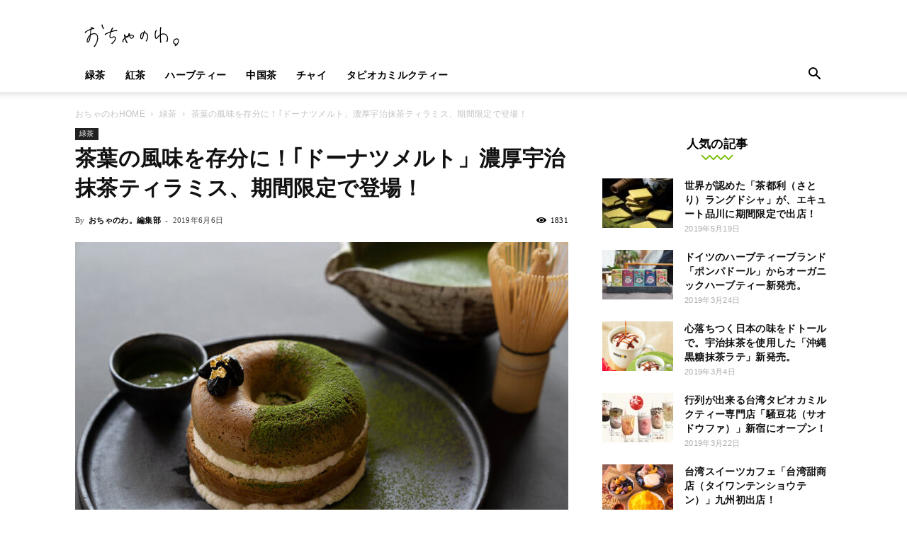

--- FILE ---
content_type: text/html; charset=UTF-8
request_url: https://ochanowa.com/koe-donuts-uji-matcha/
body_size: 23954
content:
<!doctype html >
<!--[if IE 8]>    <html class="ie8" lang="en"> <![endif]-->
<!--[if IE 9]>    <html class="ie9" lang="en"> <![endif]-->
<!--[if gt IE 8]><!--> <html lang="ja"> <!--<![endif]-->
<head>
    <title>茶葉の風味を存分に！｢ドーナツメルト」濃厚宇治抹茶ティラミス、期間限定で登場！ | おちゃのわ。</title>
    <meta charset="UTF-8" />
    <meta name="viewport" content="width=device-width, initial-scale=1.0">
    <link rel="pingback" href="https://ochanowa.com/xmlrpc.php" />
    <meta name='robots' content='index, follow, max-image-preview:large, max-snippet:-1, max-video-preview:-1' />
	<style>img:is([sizes="auto" i], [sizes^="auto," i]) { contain-intrinsic-size: 3000px 1500px }</style>
	<meta property="og:image" content="https://ochanowa.com/wp-content/uploads/2019/06/yugen-main.jpg" />
	<!-- This site is optimized with the Yoast SEO plugin v26.3 - https://yoast.com/wordpress/plugins/seo/ -->
	<link rel="canonical" href="https://ochanowa.com/koe-donuts-uji-matcha/" />
	<meta property="og:locale" content="ja_JP" />
	<meta property="og:type" content="article" />
	<meta property="og:title" content="茶葉の風味を存分に！｢ドーナツメルト」濃厚宇治抹茶ティラミス、期間限定で登場！ | おちゃのわ。" />
	<meta property="og:description" content="ドーナツファクトリー「koe donuts（コエ ドーナツ）」から、6月11日（火）より期間限定で「ドーナツメルト 濃厚宇治抹茶ティラミス」が販売されます。" />
	<meta property="og:url" content="https://ochanowa.com/koe-donuts-uji-matcha/" />
	<meta property="og:site_name" content="おちゃのわ。" />
	<meta property="article:published_time" content="2019-06-06T14:10:30+00:00" />
	<meta property="article:modified_time" content="2021-01-06T14:50:19+00:00" />
	<meta property="og:image" content="https://ochanowa.com/wp-content/uploads/2019/06/yugen-main.jpg" />
	<meta property="og:image:width" content="1200" />
	<meta property="og:image:height" content="800" />
	<meta property="og:image:type" content="image/jpeg" />
	<meta name="author" content="おちゃのわ。編集部" />
	<meta name="twitter:card" content="summary_large_image" />
	<meta name="twitter:label1" content="執筆者" />
	<meta name="twitter:data1" content="おちゃのわ。編集部" />
	<script type="application/ld+json" class="yoast-schema-graph">{"@context":"https://schema.org","@graph":[{"@type":"Article","@id":"https://ochanowa.com/koe-donuts-uji-matcha/#article","isPartOf":{"@id":"https://ochanowa.com/koe-donuts-uji-matcha/"},"author":{"name":"おちゃのわ。編集部","@id":"https://ochanowa.com/#/schema/person/8040879ab9acbaccd1fde75b34c0291c"},"headline":"茶葉の風味を存分に！｢ドーナツメルト」濃厚宇治抹茶ティラミス、期間限定で登場！","datePublished":"2019-06-06T14:10:30+00:00","dateModified":"2021-01-06T14:50:19+00:00","mainEntityOfPage":{"@id":"https://ochanowa.com/koe-donuts-uji-matcha/"},"wordCount":22,"publisher":{"@id":"https://ochanowa.com/#organization"},"image":{"@id":"https://ochanowa.com/koe-donuts-uji-matcha/#primaryimage"},"thumbnailUrl":"https://ochanowa.com/wp-content/uploads/2019/06/yugen-main.jpg","keywords":["宇治抹茶"],"articleSection":["緑茶"],"inLanguage":"ja"},{"@type":"WebPage","@id":"https://ochanowa.com/koe-donuts-uji-matcha/","url":"https://ochanowa.com/koe-donuts-uji-matcha/","name":"茶葉の風味を存分に！｢ドーナツメルト」濃厚宇治抹茶ティラミス、期間限定で登場！ | おちゃのわ。","isPartOf":{"@id":"https://ochanowa.com/#website"},"primaryImageOfPage":{"@id":"https://ochanowa.com/koe-donuts-uji-matcha/#primaryimage"},"image":{"@id":"https://ochanowa.com/koe-donuts-uji-matcha/#primaryimage"},"thumbnailUrl":"https://ochanowa.com/wp-content/uploads/2019/06/yugen-main.jpg","datePublished":"2019-06-06T14:10:30+00:00","dateModified":"2021-01-06T14:50:19+00:00","breadcrumb":{"@id":"https://ochanowa.com/koe-donuts-uji-matcha/#breadcrumb"},"inLanguage":"ja","potentialAction":[{"@type":"ReadAction","target":["https://ochanowa.com/koe-donuts-uji-matcha/"]}]},{"@type":"ImageObject","inLanguage":"ja","@id":"https://ochanowa.com/koe-donuts-uji-matcha/#primaryimage","url":"https://ochanowa.com/wp-content/uploads/2019/06/yugen-main.jpg","contentUrl":"https://ochanowa.com/wp-content/uploads/2019/06/yugen-main.jpg","width":1200,"height":800,"caption":"コエドーナッツ ドーナツメルト「濃厚宇治抹茶ティラミス」"},{"@type":"BreadcrumbList","@id":"https://ochanowa.com/koe-donuts-uji-matcha/#breadcrumb","itemListElement":[{"@type":"ListItem","position":1,"name":"ホーム","item":"https://ochanowa.com/"},{"@type":"ListItem","position":2,"name":"茶葉の風味を存分に！｢ドーナツメルト」濃厚宇治抹茶ティラミス、期間限定で登場！"}]},{"@type":"WebSite","@id":"https://ochanowa.com/#website","url":"https://ochanowa.com/","name":"おちゃのわ。","description":"日本の緑茶や抹茶、紅茶・ハーブティー・中国茶など様々なお茶をご紹介。","publisher":{"@id":"https://ochanowa.com/#organization"},"potentialAction":[{"@type":"SearchAction","target":{"@type":"EntryPoint","urlTemplate":"https://ochanowa.com/?s={search_term_string}"},"query-input":{"@type":"PropertyValueSpecification","valueRequired":true,"valueName":"search_term_string"}}],"inLanguage":"ja"},{"@type":"Organization","@id":"https://ochanowa.com/#organization","name":"おちゃのわ。","url":"https://ochanowa.com/","logo":{"@type":"ImageObject","inLanguage":"ja","@id":"https://ochanowa.com/#/schema/logo/image/","url":"https://ochanowa.com/wp-content/uploads/2019/05/ochanowa-logo1905.png","contentUrl":"https://ochanowa.com/wp-content/uploads/2019/05/ochanowa-logo1905.png","width":544,"height":180,"caption":"おちゃのわ。"},"image":{"@id":"https://ochanowa.com/#/schema/logo/image/"}},{"@type":"Person","@id":"https://ochanowa.com/#/schema/person/8040879ab9acbaccd1fde75b34c0291c","name":"おちゃのわ。編集部","image":{"@type":"ImageObject","inLanguage":"ja","@id":"https://ochanowa.com/#/schema/person/image/","url":"https://ochanowa.com/wp-content/uploads/2025/11/cropped-favicon-1-96x96.png","contentUrl":"https://ochanowa.com/wp-content/uploads/2025/11/cropped-favicon-1-96x96.png","caption":"おちゃのわ。編集部"},"url":"https://ochanowa.com/author/ochanowa-editor/"}]}</script>
	<!-- / Yoast SEO plugin. -->


<link rel="alternate" type="application/rss+xml" title="おちゃのわ。 &raquo; フィード" href="https://ochanowa.com/feed/" />
<link rel="alternate" type="application/rss+xml" title="おちゃのわ。 &raquo; コメントフィード" href="https://ochanowa.com/comments/feed/" />
<link rel="alternate" type="application/rss+xml" title="おちゃのわ。 &raquo; 茶葉の風味を存分に！｢ドーナツメルト」濃厚宇治抹茶ティラミス、期間限定で登場！ のコメントのフィード" href="https://ochanowa.com/koe-donuts-uji-matcha/feed/" />
<script type="text/javascript">
/* <![CDATA[ */
window._wpemojiSettings = {"baseUrl":"https:\/\/s.w.org\/images\/core\/emoji\/16.0.1\/72x72\/","ext":".png","svgUrl":"https:\/\/s.w.org\/images\/core\/emoji\/16.0.1\/svg\/","svgExt":".svg","source":{"concatemoji":"https:\/\/ochanowa.com\/wp-includes\/js\/wp-emoji-release.min.js?ver=c7d0d49c9394a9eac384db461d83b1b0"}};
/*! This file is auto-generated */
!function(s,n){var o,i,e;function c(e){try{var t={supportTests:e,timestamp:(new Date).valueOf()};sessionStorage.setItem(o,JSON.stringify(t))}catch(e){}}function p(e,t,n){e.clearRect(0,0,e.canvas.width,e.canvas.height),e.fillText(t,0,0);var t=new Uint32Array(e.getImageData(0,0,e.canvas.width,e.canvas.height).data),a=(e.clearRect(0,0,e.canvas.width,e.canvas.height),e.fillText(n,0,0),new Uint32Array(e.getImageData(0,0,e.canvas.width,e.canvas.height).data));return t.every(function(e,t){return e===a[t]})}function u(e,t){e.clearRect(0,0,e.canvas.width,e.canvas.height),e.fillText(t,0,0);for(var n=e.getImageData(16,16,1,1),a=0;a<n.data.length;a++)if(0!==n.data[a])return!1;return!0}function f(e,t,n,a){switch(t){case"flag":return n(e,"\ud83c\udff3\ufe0f\u200d\u26a7\ufe0f","\ud83c\udff3\ufe0f\u200b\u26a7\ufe0f")?!1:!n(e,"\ud83c\udde8\ud83c\uddf6","\ud83c\udde8\u200b\ud83c\uddf6")&&!n(e,"\ud83c\udff4\udb40\udc67\udb40\udc62\udb40\udc65\udb40\udc6e\udb40\udc67\udb40\udc7f","\ud83c\udff4\u200b\udb40\udc67\u200b\udb40\udc62\u200b\udb40\udc65\u200b\udb40\udc6e\u200b\udb40\udc67\u200b\udb40\udc7f");case"emoji":return!a(e,"\ud83e\udedf")}return!1}function g(e,t,n,a){var r="undefined"!=typeof WorkerGlobalScope&&self instanceof WorkerGlobalScope?new OffscreenCanvas(300,150):s.createElement("canvas"),o=r.getContext("2d",{willReadFrequently:!0}),i=(o.textBaseline="top",o.font="600 32px Arial",{});return e.forEach(function(e){i[e]=t(o,e,n,a)}),i}function t(e){var t=s.createElement("script");t.src=e,t.defer=!0,s.head.appendChild(t)}"undefined"!=typeof Promise&&(o="wpEmojiSettingsSupports",i=["flag","emoji"],n.supports={everything:!0,everythingExceptFlag:!0},e=new Promise(function(e){s.addEventListener("DOMContentLoaded",e,{once:!0})}),new Promise(function(t){var n=function(){try{var e=JSON.parse(sessionStorage.getItem(o));if("object"==typeof e&&"number"==typeof e.timestamp&&(new Date).valueOf()<e.timestamp+604800&&"object"==typeof e.supportTests)return e.supportTests}catch(e){}return null}();if(!n){if("undefined"!=typeof Worker&&"undefined"!=typeof OffscreenCanvas&&"undefined"!=typeof URL&&URL.createObjectURL&&"undefined"!=typeof Blob)try{var e="postMessage("+g.toString()+"("+[JSON.stringify(i),f.toString(),p.toString(),u.toString()].join(",")+"));",a=new Blob([e],{type:"text/javascript"}),r=new Worker(URL.createObjectURL(a),{name:"wpTestEmojiSupports"});return void(r.onmessage=function(e){c(n=e.data),r.terminate(),t(n)})}catch(e){}c(n=g(i,f,p,u))}t(n)}).then(function(e){for(var t in e)n.supports[t]=e[t],n.supports.everything=n.supports.everything&&n.supports[t],"flag"!==t&&(n.supports.everythingExceptFlag=n.supports.everythingExceptFlag&&n.supports[t]);n.supports.everythingExceptFlag=n.supports.everythingExceptFlag&&!n.supports.flag,n.DOMReady=!1,n.readyCallback=function(){n.DOMReady=!0}}).then(function(){return e}).then(function(){var e;n.supports.everything||(n.readyCallback(),(e=n.source||{}).concatemoji?t(e.concatemoji):e.wpemoji&&e.twemoji&&(t(e.twemoji),t(e.wpemoji)))}))}((window,document),window._wpemojiSettings);
/* ]]> */
</script>
<style id='wp-emoji-styles-inline-css' type='text/css'>

	img.wp-smiley, img.emoji {
		display: inline !important;
		border: none !important;
		box-shadow: none !important;
		height: 1em !important;
		width: 1em !important;
		margin: 0 0.07em !important;
		vertical-align: -0.1em !important;
		background: none !important;
		padding: 0 !important;
	}
</style>
<link rel='stylesheet' id='wp-block-library-css' href='https://ochanowa.com/wp-includes/css/dist/block-library/style.min.css?ver=c7d0d49c9394a9eac384db461d83b1b0' type='text/css' media='all' />
<style id='classic-theme-styles-inline-css' type='text/css'>
/*! This file is auto-generated */
.wp-block-button__link{color:#fff;background-color:#32373c;border-radius:9999px;box-shadow:none;text-decoration:none;padding:calc(.667em + 2px) calc(1.333em + 2px);font-size:1.125em}.wp-block-file__button{background:#32373c;color:#fff;text-decoration:none}
</style>
<style id='global-styles-inline-css' type='text/css'>
:root{--wp--preset--aspect-ratio--square: 1;--wp--preset--aspect-ratio--4-3: 4/3;--wp--preset--aspect-ratio--3-4: 3/4;--wp--preset--aspect-ratio--3-2: 3/2;--wp--preset--aspect-ratio--2-3: 2/3;--wp--preset--aspect-ratio--16-9: 16/9;--wp--preset--aspect-ratio--9-16: 9/16;--wp--preset--color--black: #000000;--wp--preset--color--cyan-bluish-gray: #abb8c3;--wp--preset--color--white: #ffffff;--wp--preset--color--pale-pink: #f78da7;--wp--preset--color--vivid-red: #cf2e2e;--wp--preset--color--luminous-vivid-orange: #ff6900;--wp--preset--color--luminous-vivid-amber: #fcb900;--wp--preset--color--light-green-cyan: #7bdcb5;--wp--preset--color--vivid-green-cyan: #00d084;--wp--preset--color--pale-cyan-blue: #8ed1fc;--wp--preset--color--vivid-cyan-blue: #0693e3;--wp--preset--color--vivid-purple: #9b51e0;--wp--preset--gradient--vivid-cyan-blue-to-vivid-purple: linear-gradient(135deg,rgba(6,147,227,1) 0%,rgb(155,81,224) 100%);--wp--preset--gradient--light-green-cyan-to-vivid-green-cyan: linear-gradient(135deg,rgb(122,220,180) 0%,rgb(0,208,130) 100%);--wp--preset--gradient--luminous-vivid-amber-to-luminous-vivid-orange: linear-gradient(135deg,rgba(252,185,0,1) 0%,rgba(255,105,0,1) 100%);--wp--preset--gradient--luminous-vivid-orange-to-vivid-red: linear-gradient(135deg,rgba(255,105,0,1) 0%,rgb(207,46,46) 100%);--wp--preset--gradient--very-light-gray-to-cyan-bluish-gray: linear-gradient(135deg,rgb(238,238,238) 0%,rgb(169,184,195) 100%);--wp--preset--gradient--cool-to-warm-spectrum: linear-gradient(135deg,rgb(74,234,220) 0%,rgb(151,120,209) 20%,rgb(207,42,186) 40%,rgb(238,44,130) 60%,rgb(251,105,98) 80%,rgb(254,248,76) 100%);--wp--preset--gradient--blush-light-purple: linear-gradient(135deg,rgb(255,206,236) 0%,rgb(152,150,240) 100%);--wp--preset--gradient--blush-bordeaux: linear-gradient(135deg,rgb(254,205,165) 0%,rgb(254,45,45) 50%,rgb(107,0,62) 100%);--wp--preset--gradient--luminous-dusk: linear-gradient(135deg,rgb(255,203,112) 0%,rgb(199,81,192) 50%,rgb(65,88,208) 100%);--wp--preset--gradient--pale-ocean: linear-gradient(135deg,rgb(255,245,203) 0%,rgb(182,227,212) 50%,rgb(51,167,181) 100%);--wp--preset--gradient--electric-grass: linear-gradient(135deg,rgb(202,248,128) 0%,rgb(113,206,126) 100%);--wp--preset--gradient--midnight: linear-gradient(135deg,rgb(2,3,129) 0%,rgb(40,116,252) 100%);--wp--preset--font-size--small: 11px;--wp--preset--font-size--medium: 20px;--wp--preset--font-size--large: 32px;--wp--preset--font-size--x-large: 42px;--wp--preset--font-size--regular: 15px;--wp--preset--font-size--larger: 50px;--wp--preset--spacing--20: 0.44rem;--wp--preset--spacing--30: 0.67rem;--wp--preset--spacing--40: 1rem;--wp--preset--spacing--50: 1.5rem;--wp--preset--spacing--60: 2.25rem;--wp--preset--spacing--70: 3.38rem;--wp--preset--spacing--80: 5.06rem;--wp--preset--shadow--natural: 6px 6px 9px rgba(0, 0, 0, 0.2);--wp--preset--shadow--deep: 12px 12px 50px rgba(0, 0, 0, 0.4);--wp--preset--shadow--sharp: 6px 6px 0px rgba(0, 0, 0, 0.2);--wp--preset--shadow--outlined: 6px 6px 0px -3px rgba(255, 255, 255, 1), 6px 6px rgba(0, 0, 0, 1);--wp--preset--shadow--crisp: 6px 6px 0px rgba(0, 0, 0, 1);}:where(.is-layout-flex){gap: 0.5em;}:where(.is-layout-grid){gap: 0.5em;}body .is-layout-flex{display: flex;}.is-layout-flex{flex-wrap: wrap;align-items: center;}.is-layout-flex > :is(*, div){margin: 0;}body .is-layout-grid{display: grid;}.is-layout-grid > :is(*, div){margin: 0;}:where(.wp-block-columns.is-layout-flex){gap: 2em;}:where(.wp-block-columns.is-layout-grid){gap: 2em;}:where(.wp-block-post-template.is-layout-flex){gap: 1.25em;}:where(.wp-block-post-template.is-layout-grid){gap: 1.25em;}.has-black-color{color: var(--wp--preset--color--black) !important;}.has-cyan-bluish-gray-color{color: var(--wp--preset--color--cyan-bluish-gray) !important;}.has-white-color{color: var(--wp--preset--color--white) !important;}.has-pale-pink-color{color: var(--wp--preset--color--pale-pink) !important;}.has-vivid-red-color{color: var(--wp--preset--color--vivid-red) !important;}.has-luminous-vivid-orange-color{color: var(--wp--preset--color--luminous-vivid-orange) !important;}.has-luminous-vivid-amber-color{color: var(--wp--preset--color--luminous-vivid-amber) !important;}.has-light-green-cyan-color{color: var(--wp--preset--color--light-green-cyan) !important;}.has-vivid-green-cyan-color{color: var(--wp--preset--color--vivid-green-cyan) !important;}.has-pale-cyan-blue-color{color: var(--wp--preset--color--pale-cyan-blue) !important;}.has-vivid-cyan-blue-color{color: var(--wp--preset--color--vivid-cyan-blue) !important;}.has-vivid-purple-color{color: var(--wp--preset--color--vivid-purple) !important;}.has-black-background-color{background-color: var(--wp--preset--color--black) !important;}.has-cyan-bluish-gray-background-color{background-color: var(--wp--preset--color--cyan-bluish-gray) !important;}.has-white-background-color{background-color: var(--wp--preset--color--white) !important;}.has-pale-pink-background-color{background-color: var(--wp--preset--color--pale-pink) !important;}.has-vivid-red-background-color{background-color: var(--wp--preset--color--vivid-red) !important;}.has-luminous-vivid-orange-background-color{background-color: var(--wp--preset--color--luminous-vivid-orange) !important;}.has-luminous-vivid-amber-background-color{background-color: var(--wp--preset--color--luminous-vivid-amber) !important;}.has-light-green-cyan-background-color{background-color: var(--wp--preset--color--light-green-cyan) !important;}.has-vivid-green-cyan-background-color{background-color: var(--wp--preset--color--vivid-green-cyan) !important;}.has-pale-cyan-blue-background-color{background-color: var(--wp--preset--color--pale-cyan-blue) !important;}.has-vivid-cyan-blue-background-color{background-color: var(--wp--preset--color--vivid-cyan-blue) !important;}.has-vivid-purple-background-color{background-color: var(--wp--preset--color--vivid-purple) !important;}.has-black-border-color{border-color: var(--wp--preset--color--black) !important;}.has-cyan-bluish-gray-border-color{border-color: var(--wp--preset--color--cyan-bluish-gray) !important;}.has-white-border-color{border-color: var(--wp--preset--color--white) !important;}.has-pale-pink-border-color{border-color: var(--wp--preset--color--pale-pink) !important;}.has-vivid-red-border-color{border-color: var(--wp--preset--color--vivid-red) !important;}.has-luminous-vivid-orange-border-color{border-color: var(--wp--preset--color--luminous-vivid-orange) !important;}.has-luminous-vivid-amber-border-color{border-color: var(--wp--preset--color--luminous-vivid-amber) !important;}.has-light-green-cyan-border-color{border-color: var(--wp--preset--color--light-green-cyan) !important;}.has-vivid-green-cyan-border-color{border-color: var(--wp--preset--color--vivid-green-cyan) !important;}.has-pale-cyan-blue-border-color{border-color: var(--wp--preset--color--pale-cyan-blue) !important;}.has-vivid-cyan-blue-border-color{border-color: var(--wp--preset--color--vivid-cyan-blue) !important;}.has-vivid-purple-border-color{border-color: var(--wp--preset--color--vivid-purple) !important;}.has-vivid-cyan-blue-to-vivid-purple-gradient-background{background: var(--wp--preset--gradient--vivid-cyan-blue-to-vivid-purple) !important;}.has-light-green-cyan-to-vivid-green-cyan-gradient-background{background: var(--wp--preset--gradient--light-green-cyan-to-vivid-green-cyan) !important;}.has-luminous-vivid-amber-to-luminous-vivid-orange-gradient-background{background: var(--wp--preset--gradient--luminous-vivid-amber-to-luminous-vivid-orange) !important;}.has-luminous-vivid-orange-to-vivid-red-gradient-background{background: var(--wp--preset--gradient--luminous-vivid-orange-to-vivid-red) !important;}.has-very-light-gray-to-cyan-bluish-gray-gradient-background{background: var(--wp--preset--gradient--very-light-gray-to-cyan-bluish-gray) !important;}.has-cool-to-warm-spectrum-gradient-background{background: var(--wp--preset--gradient--cool-to-warm-spectrum) !important;}.has-blush-light-purple-gradient-background{background: var(--wp--preset--gradient--blush-light-purple) !important;}.has-blush-bordeaux-gradient-background{background: var(--wp--preset--gradient--blush-bordeaux) !important;}.has-luminous-dusk-gradient-background{background: var(--wp--preset--gradient--luminous-dusk) !important;}.has-pale-ocean-gradient-background{background: var(--wp--preset--gradient--pale-ocean) !important;}.has-electric-grass-gradient-background{background: var(--wp--preset--gradient--electric-grass) !important;}.has-midnight-gradient-background{background: var(--wp--preset--gradient--midnight) !important;}.has-small-font-size{font-size: var(--wp--preset--font-size--small) !important;}.has-medium-font-size{font-size: var(--wp--preset--font-size--medium) !important;}.has-large-font-size{font-size: var(--wp--preset--font-size--large) !important;}.has-x-large-font-size{font-size: var(--wp--preset--font-size--x-large) !important;}
:where(.wp-block-post-template.is-layout-flex){gap: 1.25em;}:where(.wp-block-post-template.is-layout-grid){gap: 1.25em;}
:where(.wp-block-columns.is-layout-flex){gap: 2em;}:where(.wp-block-columns.is-layout-grid){gap: 2em;}
:root :where(.wp-block-pullquote){font-size: 1.5em;line-height: 1.6;}
</style>
<link rel='stylesheet' id='contact-form-7-css' href='https://ochanowa.com/wp-content/plugins/contact-form-7/includes/css/styles.css?ver=6.1.3' type='text/css' media='all' />
<link rel='stylesheet' id='td-theme-css' href='https://ochanowa.com/wp-content/themes/Newspaper/style.css?ver=9.5' type='text/css' media='all' />
<link rel='stylesheet' id='td-theme-child-css' href='https://ochanowa.com/wp-content/themes/Newspaper-child/style.css?ver=201905092351c' type='text/css' media='all' />
<link rel='stylesheet' id='td-theme-demo-style-css' href='https://ochanowa.com/wp-content/themes/Newspaper/includes/demos/blog_fitness/demo_style.css?ver=9.5' type='text/css' media='all' />
<script type="text/javascript" src="https://ochanowa.com/wp-includes/js/jquery/jquery.min.js?ver=3.7.1" id="jquery-core-js"></script>
<script type="text/javascript" src="https://ochanowa.com/wp-includes/js/jquery/jquery-migrate.min.js?ver=3.4.1" id="jquery-migrate-js"></script>
<link rel="https://api.w.org/" href="https://ochanowa.com/wp-json/" /><link rel="alternate" title="JSON" type="application/json" href="https://ochanowa.com/wp-json/wp/v2/posts/624" /><link rel="EditURI" type="application/rsd+xml" title="RSD" href="https://ochanowa.com/xmlrpc.php?rsd" />
<link rel='shortlink' href='https://ochanowa.com/?p=624' />
<link rel="alternate" title="oEmbed (JSON)" type="application/json+oembed" href="https://ochanowa.com/wp-json/oembed/1.0/embed?url=https%3A%2F%2Fochanowa.com%2Fkoe-donuts-uji-matcha%2F" />
<link rel="alternate" title="oEmbed (XML)" type="text/xml+oembed" href="https://ochanowa.com/wp-json/oembed/1.0/embed?url=https%3A%2F%2Fochanowa.com%2Fkoe-donuts-uji-matcha%2F&#038;format=xml" />
<!--[if lt IE 9]><script src="https://cdnjs.cloudflare.com/ajax/libs/html5shiv/3.7.3/html5shiv.js"></script><![endif]-->
    
<!-- JS generated by theme -->

<script>
    
    

	    var tdBlocksArray = []; //here we store all the items for the current page

	    //td_block class - each ajax block uses a object of this class for requests
	    function tdBlock() {
		    this.id = '';
		    this.block_type = 1; //block type id (1-234 etc)
		    this.atts = '';
		    this.td_column_number = '';
		    this.td_current_page = 1; //
		    this.post_count = 0; //from wp
		    this.found_posts = 0; //from wp
		    this.max_num_pages = 0; //from wp
		    this.td_filter_value = ''; //current live filter value
		    this.is_ajax_running = false;
		    this.td_user_action = ''; // load more or infinite loader (used by the animation)
		    this.header_color = '';
		    this.ajax_pagination_infinite_stop = ''; //show load more at page x
	    }


        // td_js_generator - mini detector
        (function(){
            var htmlTag = document.getElementsByTagName("html")[0];

	        if ( navigator.userAgent.indexOf("MSIE 10.0") > -1 ) {
                htmlTag.className += ' ie10';
            }

            if ( !!navigator.userAgent.match(/Trident.*rv\:11\./) ) {
                htmlTag.className += ' ie11';
            }

	        if ( navigator.userAgent.indexOf("Edge") > -1 ) {
                htmlTag.className += ' ieEdge';
            }

            if ( /(iPad|iPhone|iPod)/g.test(navigator.userAgent) ) {
                htmlTag.className += ' td-md-is-ios';
            }

            var user_agent = navigator.userAgent.toLowerCase();
            if ( user_agent.indexOf("android") > -1 ) {
                htmlTag.className += ' td-md-is-android';
            }

            if ( -1 !== navigator.userAgent.indexOf('Mac OS X')  ) {
                htmlTag.className += ' td-md-is-os-x';
            }

            if ( /chrom(e|ium)/.test(navigator.userAgent.toLowerCase()) ) {
               htmlTag.className += ' td-md-is-chrome';
            }

            if ( -1 !== navigator.userAgent.indexOf('Firefox') ) {
                htmlTag.className += ' td-md-is-firefox';
            }

            if ( -1 !== navigator.userAgent.indexOf('Safari') && -1 === navigator.userAgent.indexOf('Chrome') ) {
                htmlTag.className += ' td-md-is-safari';
            }

            if( -1 !== navigator.userAgent.indexOf('IEMobile') ){
                htmlTag.className += ' td-md-is-iemobile';
            }

        })();




        var tdLocalCache = {};

        ( function () {
            "use strict";

            tdLocalCache = {
                data: {},
                remove: function (resource_id) {
                    delete tdLocalCache.data[resource_id];
                },
                exist: function (resource_id) {
                    return tdLocalCache.data.hasOwnProperty(resource_id) && tdLocalCache.data[resource_id] !== null;
                },
                get: function (resource_id) {
                    return tdLocalCache.data[resource_id];
                },
                set: function (resource_id, cachedData) {
                    tdLocalCache.remove(resource_id);
                    tdLocalCache.data[resource_id] = cachedData;
                }
            };
        })();

    
    
var td_viewport_interval_list=[{"limitBottom":767,"sidebarWidth":228},{"limitBottom":1018,"sidebarWidth":300},{"limitBottom":1140,"sidebarWidth":324}];
var td_ajax_url="https:\/\/ochanowa.com\/wp-admin\/admin-ajax.php?td_theme_name=Newspaper&v=9.5";
var td_get_template_directory_uri="https:\/\/ochanowa.com\/wp-content\/themes\/Newspaper";
var tds_snap_menu="smart_snap_always";
var tds_logo_on_sticky="";
var tds_header_style="";
var td_please_wait="\u304a\u5f85\u3061\u304f\u3060\u3055\u3044";
var td_email_user_pass_incorrect="\u30e6\u30fc\u30b6\u30fc\u304b\u30d1\u30b9\u30ef\u30fc\u30c9\u304c\u9593\u9055\u3063\u3066\u307e\u3059\uff01";
var td_email_user_incorrect="E\u30e1\u30fc\u30eb\u304b\u30e6\u30fc\u30b6\u540d\u304c\u9593\u9055\u3063\u3066\u307e\u3059\uff01";
var td_email_incorrect="E\u30e1\u30fc\u30eb\u304c\u9593\u9055\u3063\u3066\u307e\u3059\uff01";
var tds_more_articles_on_post_enable="";
var tds_more_articles_on_post_time_to_wait="";
var tds_more_articles_on_post_pages_distance_from_top=0;
var tds_theme_color_site_wide="#77bb00";
var tds_smart_sidebar="enabled";
var tdThemeName="Newspaper";
var td_magnific_popup_translation_tPrev="\u524d\uff08\u5de6\u30a2\u30ed\u30fc\u3000\u30ad\u30fc\uff09";
var td_magnific_popup_translation_tNext="\u6b21\uff08\u53f3\u30a2\u30ed\u30fc\u3000\u30ad\u30fc\uff09";
var td_magnific_popup_translation_tCounter="%curr% of %total%";
var td_magnific_popup_translation_ajax_tError="\uff05url%\u306e\u30b3\u30f3\u30c6\u30f3\u30c4\u306f\u30ed\u30fc\u30c9\u3067\u304d\u307e\u305b\u3093\u3067\u3057\u305f\u3002";
var td_magnific_popup_translation_image_tError="#\uff05curr%\u304b\u3089\u306e\u753b\u50cf\u306f\u30ed\u30fc\u30c9\u3067\u304d\u307e\u305b\u3093\u3067\u3057\u305f\u3002";
var tdDateNamesI18n={"month_names":["1\u6708","2\u6708","3\u6708","4\u6708","5\u6708","6\u6708","7\u6708","8\u6708","9\u6708","10\u6708","11\u6708","12\u6708"],"month_names_short":["1\u6708","2\u6708","3\u6708","4\u6708","5\u6708","6\u6708","7\u6708","8\u6708","9\u6708","10\u6708","11\u6708","12\u6708"],"day_names":["\u65e5\u66dc\u65e5","\u6708\u66dc\u65e5","\u706b\u66dc\u65e5","\u6c34\u66dc\u65e5","\u6728\u66dc\u65e5","\u91d1\u66dc\u65e5","\u571f\u66dc\u65e5"],"day_names_short":["\u65e5","\u6708","\u706b","\u6c34","\u6728","\u91d1","\u571f"]};
var td_ad_background_click_link="";
var td_ad_background_click_target="";
</script>


<!-- Header style compiled by theme -->

<style>
    
.td-header-wrap .black-menu .sf-menu > .current-menu-item > a,
    .td-header-wrap .black-menu .sf-menu > .current-menu-ancestor > a,
    .td-header-wrap .black-menu .sf-menu > .current-category-ancestor > a,
    .td-header-wrap .black-menu .sf-menu > li > a:hover,
    .td-header-wrap .black-menu .sf-menu > .sfHover > a,
    .td-header-style-12 .td-header-menu-wrap-full,
    .sf-menu > .current-menu-item > a:after,
    .sf-menu > .current-menu-ancestor > a:after,
    .sf-menu > .current-category-ancestor > a:after,
    .sf-menu > li:hover > a:after,
    .sf-menu > .sfHover > a:after,
    .td-header-style-12 .td-affix,
    .header-search-wrap .td-drop-down-search:after,
    .header-search-wrap .td-drop-down-search .btn:hover,
    input[type=submit]:hover,
    .td-read-more a,
    .td-post-category:hover,
    .td-grid-style-1.td-hover-1 .td-big-grid-post:hover .td-post-category,
    .td-grid-style-5.td-hover-1 .td-big-grid-post:hover .td-post-category,
    .td_top_authors .td-active .td-author-post-count,
    .td_top_authors .td-active .td-author-comments-count,
    .td_top_authors .td_mod_wrap:hover .td-author-post-count,
    .td_top_authors .td_mod_wrap:hover .td-author-comments-count,
    .td-404-sub-sub-title a:hover,
    .td-search-form-widget .wpb_button:hover,
    .td-rating-bar-wrap div,
    .td_category_template_3 .td-current-sub-category,
    .dropcap,
    .td_wrapper_video_playlist .td_video_controls_playlist_wrapper,
    .wpb_default,
    .wpb_default:hover,
    .td-left-smart-list:hover,
    .td-right-smart-list:hover,
    .woocommerce-checkout .woocommerce input.button:hover,
    .woocommerce-page .woocommerce a.button:hover,
    .woocommerce-account div.woocommerce .button:hover,
    #bbpress-forums button:hover,
    .bbp_widget_login .button:hover,
    .td-footer-wrapper .td-post-category,
    .td-footer-wrapper .widget_product_search input[type="submit"]:hover,
    .woocommerce .product a.button:hover,
    .woocommerce .product #respond input#submit:hover,
    .woocommerce .checkout input#place_order:hover,
    .woocommerce .woocommerce.widget .button:hover,
    .single-product .product .summary .cart .button:hover,
    .woocommerce-cart .woocommerce table.cart .button:hover,
    .woocommerce-cart .woocommerce .shipping-calculator-form .button:hover,
    .td-next-prev-wrap a:hover,
    .td-load-more-wrap a:hover,
    .td-post-small-box a:hover,
    .page-nav .current,
    .page-nav:first-child > div,
    .td_category_template_8 .td-category-header .td-category a.td-current-sub-category,
    .td_category_template_4 .td-category-siblings .td-category a:hover,
    #bbpress-forums .bbp-pagination .current,
    #bbpress-forums #bbp-single-user-details #bbp-user-navigation li.current a,
    .td-theme-slider:hover .slide-meta-cat a,
    a.vc_btn-black:hover,
    .td-trending-now-wrapper:hover .td-trending-now-title,
    .td-scroll-up,
    .td-smart-list-button:hover,
    .td-weather-information:before,
    .td-weather-week:before,
    .td_block_exchange .td-exchange-header:before,
    .td_block_big_grid_9.td-grid-style-1 .td-post-category,
    .td_block_big_grid_9.td-grid-style-5 .td-post-category,
    .td-grid-style-6.td-hover-1 .td-module-thumb:after,
    .td-pulldown-syle-2 .td-subcat-dropdown ul:after,
    .td_block_template_9 .td-block-title:after,
    .td_block_template_15 .td-block-title:before,
    div.wpforms-container .wpforms-form div.wpforms-submit-container button[type=submit] {
        background-color: #77bb00;
    }

    .td_block_template_4 .td-related-title .td-cur-simple-item:before {
        border-color: #77bb00 transparent transparent transparent !important;
    }

    .woocommerce .woocommerce-message .button:hover,
    .woocommerce .woocommerce-error .button:hover,
    .woocommerce .woocommerce-info .button:hover {
        background-color: #77bb00 !important;
    }
    
    
    .td_block_template_4 .td-related-title .td-cur-simple-item,
    .td_block_template_3 .td-related-title .td-cur-simple-item,
    .td_block_template_9 .td-related-title:after {
        background-color: #77bb00;
    }

    .woocommerce .product .onsale,
    .woocommerce.widget .ui-slider .ui-slider-handle {
        background: none #77bb00;
    }

    .woocommerce.widget.widget_layered_nav_filters ul li a {
        background: none repeat scroll 0 0 #77bb00 !important;
    }

    a,
    cite a:hover,
    .td_mega_menu_sub_cats .cur-sub-cat,
    .td-mega-span h3 a:hover,
    .td_mod_mega_menu:hover .entry-title a,
    .header-search-wrap .result-msg a:hover,
    .td-header-top-menu .td-drop-down-search .td_module_wrap:hover .entry-title a,
    .td-header-top-menu .td-icon-search:hover,
    .td-header-wrap .result-msg a:hover,
    .top-header-menu li a:hover,
    .top-header-menu .current-menu-item > a,
    .top-header-menu .current-menu-ancestor > a,
    .top-header-menu .current-category-ancestor > a,
    .td-social-icon-wrap > a:hover,
    .td-header-sp-top-widget .td-social-icon-wrap a:hover,
    .td-page-content blockquote p,
    .td-post-content blockquote p,
    .mce-content-body blockquote p,
    .comment-content blockquote p,
    .wpb_text_column blockquote p,
    .td_block_text_with_title blockquote p,
    .td_module_wrap:hover .entry-title a,
    .td-subcat-filter .td-subcat-list a:hover,
    .td-subcat-filter .td-subcat-dropdown a:hover,
    .td_quote_on_blocks,
    .dropcap2,
    .dropcap3,
    .td_top_authors .td-active .td-authors-name a,
    .td_top_authors .td_mod_wrap:hover .td-authors-name a,
    .td-post-next-prev-content a:hover,
    .author-box-wrap .td-author-social a:hover,
    .td-author-name a:hover,
    .td-author-url a:hover,
    .td_mod_related_posts:hover h3 > a,
    .td-post-template-11 .td-related-title .td-related-left:hover,
    .td-post-template-11 .td-related-title .td-related-right:hover,
    .td-post-template-11 .td-related-title .td-cur-simple-item,
    .td-post-template-11 .td_block_related_posts .td-next-prev-wrap a:hover,
    .comment-reply-link:hover,
    .logged-in-as a:hover,
    #cancel-comment-reply-link:hover,
    .td-search-query,
    .td-category-header .td-pulldown-category-filter-link:hover,
    .td-category-siblings .td-subcat-dropdown a:hover,
    .td-category-siblings .td-subcat-dropdown a.td-current-sub-category,
    .widget a:hover,
    .td_wp_recentcomments a:hover,
    .archive .widget_archive .current,
    .archive .widget_archive .current a,
    .widget_calendar tfoot a:hover,
    .woocommerce a.added_to_cart:hover,
    .woocommerce-account .woocommerce-MyAccount-navigation a:hover,
    #bbpress-forums li.bbp-header .bbp-reply-content span a:hover,
    #bbpress-forums .bbp-forum-freshness a:hover,
    #bbpress-forums .bbp-topic-freshness a:hover,
    #bbpress-forums .bbp-forums-list li a:hover,
    #bbpress-forums .bbp-forum-title:hover,
    #bbpress-forums .bbp-topic-permalink:hover,
    #bbpress-forums .bbp-topic-started-by a:hover,
    #bbpress-forums .bbp-topic-started-in a:hover,
    #bbpress-forums .bbp-body .super-sticky li.bbp-topic-title .bbp-topic-permalink,
    #bbpress-forums .bbp-body .sticky li.bbp-topic-title .bbp-topic-permalink,
    .widget_display_replies .bbp-author-name,
    .widget_display_topics .bbp-author-name,
    .footer-text-wrap .footer-email-wrap a,
    .td-subfooter-menu li a:hover,
    .footer-social-wrap a:hover,
    a.vc_btn-black:hover,
    .td-smart-list-dropdown-wrap .td-smart-list-button:hover,
    .td_module_17 .td-read-more a:hover,
    .td_module_18 .td-read-more a:hover,
    .td_module_19 .td-post-author-name a:hover,
    .td-instagram-user a,
    .td-pulldown-syle-2 .td-subcat-dropdown:hover .td-subcat-more span,
    .td-pulldown-syle-2 .td-subcat-dropdown:hover .td-subcat-more i,
    .td-pulldown-syle-3 .td-subcat-dropdown:hover .td-subcat-more span,
    .td-pulldown-syle-3 .td-subcat-dropdown:hover .td-subcat-more i,
    .td-block-title-wrap .td-wrapper-pulldown-filter .td-pulldown-filter-display-option:hover,
    .td-block-title-wrap .td-wrapper-pulldown-filter .td-pulldown-filter-display-option:hover i,
    .td-block-title-wrap .td-wrapper-pulldown-filter .td-pulldown-filter-link:hover,
    .td-block-title-wrap .td-wrapper-pulldown-filter .td-pulldown-filter-item .td-cur-simple-item,
    .td_block_template_2 .td-related-title .td-cur-simple-item,
    .td_block_template_5 .td-related-title .td-cur-simple-item,
    .td_block_template_6 .td-related-title .td-cur-simple-item,
    .td_block_template_7 .td-related-title .td-cur-simple-item,
    .td_block_template_8 .td-related-title .td-cur-simple-item,
    .td_block_template_9 .td-related-title .td-cur-simple-item,
    .td_block_template_10 .td-related-title .td-cur-simple-item,
    .td_block_template_11 .td-related-title .td-cur-simple-item,
    .td_block_template_12 .td-related-title .td-cur-simple-item,
    .td_block_template_13 .td-related-title .td-cur-simple-item,
    .td_block_template_14 .td-related-title .td-cur-simple-item,
    .td_block_template_15 .td-related-title .td-cur-simple-item,
    .td_block_template_16 .td-related-title .td-cur-simple-item,
    .td_block_template_17 .td-related-title .td-cur-simple-item,
    .td-theme-wrap .sf-menu ul .td-menu-item > a:hover,
    .td-theme-wrap .sf-menu ul .sfHover > a,
    .td-theme-wrap .sf-menu ul .current-menu-ancestor > a,
    .td-theme-wrap .sf-menu ul .current-category-ancestor > a,
    .td-theme-wrap .sf-menu ul .current-menu-item > a,
    .td_outlined_btn,
     .td_block_categories_tags .td-ct-item:hover {
        color: #77bb00;
    }

    a.vc_btn-black.vc_btn_square_outlined:hover,
    a.vc_btn-black.vc_btn_outlined:hover,
    .td-mega-menu-page .wpb_content_element ul li a:hover,
    .td-theme-wrap .td-aj-search-results .td_module_wrap:hover .entry-title a,
    .td-theme-wrap .header-search-wrap .result-msg a:hover {
        color: #77bb00 !important;
    }

    .td-next-prev-wrap a:hover,
    .td-load-more-wrap a:hover,
    .td-post-small-box a:hover,
    .page-nav .current,
    .page-nav:first-child > div,
    .td_category_template_8 .td-category-header .td-category a.td-current-sub-category,
    .td_category_template_4 .td-category-siblings .td-category a:hover,
    #bbpress-forums .bbp-pagination .current,
    .post .td_quote_box,
    .page .td_quote_box,
    a.vc_btn-black:hover,
    .td_block_template_5 .td-block-title > *,
    .td_outlined_btn {
        border-color: #77bb00;
    }

    .td_wrapper_video_playlist .td_video_currently_playing:after {
        border-color: #77bb00 !important;
    }

    .header-search-wrap .td-drop-down-search:before {
        border-color: transparent transparent #77bb00 transparent;
    }

    .block-title > span,
    .block-title > a,
    .block-title > label,
    .widgettitle,
    .widgettitle:after,
    .td-trending-now-title,
    .td-trending-now-wrapper:hover .td-trending-now-title,
    .wpb_tabs li.ui-tabs-active a,
    .wpb_tabs li:hover a,
    .vc_tta-container .vc_tta-color-grey.vc_tta-tabs-position-top.vc_tta-style-classic .vc_tta-tabs-container .vc_tta-tab.vc_active > a,
    .vc_tta-container .vc_tta-color-grey.vc_tta-tabs-position-top.vc_tta-style-classic .vc_tta-tabs-container .vc_tta-tab:hover > a,
    .td_block_template_1 .td-related-title .td-cur-simple-item,
    .woocommerce .product .products h2:not(.woocommerce-loop-product__title),
    .td-subcat-filter .td-subcat-dropdown:hover .td-subcat-more, 
    .td_3D_btn,
    .td_shadow_btn,
    .td_default_btn,
    .td_round_btn, 
    .td_outlined_btn:hover {
    	background-color: #77bb00;
    }

    .woocommerce div.product .woocommerce-tabs ul.tabs li.active {
    	background-color: #77bb00 !important;
    }

    .block-title,
    .td_block_template_1 .td-related-title,
    .wpb_tabs .wpb_tabs_nav,
    .vc_tta-container .vc_tta-color-grey.vc_tta-tabs-position-top.vc_tta-style-classic .vc_tta-tabs-container,
    .woocommerce div.product .woocommerce-tabs ul.tabs:before {
        border-color: #77bb00;
    }
    .td_block_wrap .td-subcat-item a.td-cur-simple-item {
	    color: #77bb00;
	}


    
    .td-grid-style-4 .entry-title
    {
        background-color: rgba(119, 187, 0, 0.7);
    }

    
    .td-theme-wrap .sf-menu .td-normal-menu .sub-menu {
        background-color: #000000;
    }

    
    .td-theme-wrap .sf-menu .td-normal-menu .sub-menu .td-menu-item > a {
        color: #ffffff;
    }

    
    .td-theme-wrap .sf-menu .td-normal-menu .td-menu-item > a:hover,
    .td-theme-wrap .sf-menu .td-normal-menu .sfHover > a,
    .td-theme-wrap .sf-menu .td-normal-menu .current-menu-ancestor > a,
    .td-theme-wrap .sf-menu .td-normal-menu .current-category-ancestor > a,
    .td-theme-wrap .sf-menu .td-normal-menu .current-menu-item > a {
        background-color: #fc7d46;
    }

    
    .td-theme-wrap .td-mega-menu ul,
    .td-theme-wrap .td_mega_menu_sub_cats .cur-sub-cat,
    .td-theme-wrap .td_mega_menu_sub_cats .cur-sub-cat:before {
        background-color: #000000;
    }
    
    .td-theme-wrap .td-mega-span h3 a {
        color: #ffffff;
    }
    
    .td-theme-wrap .td-mega-menu .td-next-prev-wrap a {
        color: #ffffff;
    }
    .td-theme-wrap .td-mega-menu .td-next-prev-wrap a {
        border-color: #ffffff;
    }
    
    .td-theme-wrap .td_mega_menu_sub_cats {
        background-color: #000000;
    }
    @media (min-width: 1141px) {
        .td_stretch_content .td_block_mega_menu:before {
            background-color: #000000;
        }
    }
    
    .td-theme-wrap .td_mega_menu_sub_cats a {
        color: #ffffff;
    }
    
    .td-theme-wrap .sf-menu .td_mega_menu_sub_cats .cur-sub-cat,
    .td-theme-wrap .td-mega-menu ul {
        border-color: #000000;
    }
    .td-theme-wrap .td_mega_menu_sub_cats:after {
        background-color: #000000;
    }
    
    .td-theme-wrap .td_mod_mega_menu:hover .entry-title a,
    .td-theme-wrap .sf-menu .td_mega_menu_sub_cats .cur-sub-cat {
        color: #fc7d46;
    }
    .td-theme-wrap .sf-menu .td-mega-menu .td-post-category:hover,
    .td-theme-wrap .td-mega-menu .td-next-prev-wrap a:hover {
        background-color: #fc7d46;
    }
    .td-theme-wrap .td-mega-menu .td-next-prev-wrap a:hover {
        border-color: #fc7d46;
    }

    
    @media (max-width: 767px) {
        body .td-header-wrap .td-header-main-menu {
            background-color: #ffffff !important;
        }
    }


    
    @media (max-width: 767px) {
        body #td-top-mobile-toggle i,
        .td-header-wrap .header-search-wrap .td-icon-search {
            color: #000000 !important;
        }
    }

    
    .td-menu-background:before,
    .td-search-background:before {
        background: rgba(0,0,0,0.7);
        background: -moz-linear-gradient(top, rgba(0,0,0,0.7) 0%, rgba(0,0,0,0.8) 100%);
        background: -webkit-gradient(left top, left bottom, color-stop(0%, rgba(0,0,0,0.7)), color-stop(100%, rgba(0,0,0,0.8)));
        background: -webkit-linear-gradient(top, rgba(0,0,0,0.7) 0%, rgba(0,0,0,0.8) 100%);
        background: -o-linear-gradient(top, rgba(0,0,0,0.7) 0%, rgba(0,0,0,0.8) 100%);
        background: -ms-linear-gradient(top, rgba(0,0,0,0.7) 0%, rgba(0,0,0,0.8) 100%);
        background: linear-gradient(to bottom, rgba(0,0,0,0.7) 0%, rgba(0,0,0,0.8) 100%);
        filter: progid:DXImageTransform.Microsoft.gradient( startColorstr='rgba(0,0,0,0.7)', endColorstr='rgba(0,0,0,0.8)', GradientType=0 );
    }

    
    .td-mobile-content .current-menu-item > a,
    .td-mobile-content .current-menu-ancestor > a,
    .td-mobile-content .current-category-ancestor > a,
    #td-mobile-nav .td-menu-login-section a:hover,
    #td-mobile-nav .td-register-section a:hover,
    #td-mobile-nav .td-menu-socials-wrap a:hover i,
    .td-search-close a:hover i {
        color: #fc7d46;
    }

    
    .td-footer-wrapper,
    .td-footer-wrapper .td_block_template_7 .td-block-title > *,
    .td-footer-wrapper .td_block_template_17 .td-block-title,
    .td-footer-wrapper .td-block-title-wrap .td-wrapper-pulldown-filter {
        background-color: #000000;
    }

    
    .td-footer-wrapper::before {
        background-size: cover;
    }

    
    .td-footer-wrapper::before {
        opacity: 0.1;
    }



    
    .td_module_mx20 .td-module-title {
    	font-family:Poppins;
	font-weight:bold;
	
    }
    
    .td_module_mx21 .td-module-title {
    	font-family:Poppins;
	font-weight:bold;
	
    }
    
    .td-theme-slider.iosSlider-col-3 .td-module-title {
        font-family:Poppins;
	font-weight:600;
	
    }
    
    .td-post-template-default .td-post-header .entry-title {
        font-family:Verdana, Geneva, sans-serif;
	font-size:21px;
	
    }
    
    .post .td-category a {
        font-family:Poppins;
	
    }
    
    .post header .td-post-author-name,
    .post header .td-post-author-name a {
        font-family:Poppins;
	
    }
    
    .post header .td-post-date .entry-date {
        font-family:Poppins;
	
    }
    
    .post header .td-post-views span,
    .post header .td-post-comments {
        font-family:Poppins;
	
    }
    
    .post .td-post-source-tags a,
    .post .td-post-source-tags span {
        font-family:Poppins;
	
    }
    
    .post .td-post-next-prev-content span {
        font-family:Poppins;
	
    }
    
    .post .td-post-next-prev-content a {
        font-family:Poppins;
	
    }
    
    .post .author-box-wrap .td-author-name a {
        font-family:Poppins;
	
    }
    
    .post .author-box-wrap .td-author-url a {
        font-family:Poppins;
	
    }
    
    .post .author-box-wrap .td-author-description {
        font-family:Poppins;
	
    }
    
    .td_block_related_posts .entry-title a {
        font-family:Poppins;
	
    }
    
    .post .td-post-share-title {
        font-family:Poppins;
	
    }
    
	.wp-caption-text,
	.wp-caption-dd,
	 .wp-block-image figcaption {
		font-family:Poppins;
	
	}
    
    .td-post-template-default .td-post-sub-title,
    .td-post-template-1 .td-post-sub-title,
    .td-post-template-4 .td-post-sub-title,
    .td-post-template-5 .td-post-sub-title,
    .td-post-template-9 .td-post-sub-title,
    .td-post-template-10 .td-post-sub-title,
    .td-post-template-11 .td-post-sub-title {
        font-family:Poppins;
	
    }
    
    .td-post-template-2 .td-post-sub-title,
    .td-post-template-3 .td-post-sub-title,
    .td-post-template-6 .td-post-sub-title,
    .td-post-template-7 .td-post-sub-title,
    .td-post-template-8 .td-post-sub-title {
        font-family:Poppins;
	
    }




	
    .td-page-title,
    .woocommerce-page .page-title,
    .td-category-title-holder .td-page-title {
    	font-family:Poppins;
	
    }
    
	.td-sub-footer-copy {
		font-family:Poppins;
	
	}
	
	.td-sub-footer-menu ul li a {
		font-family:Poppins;
	
	}




	
    body, p {
    	font-family:Poppins;
	
    }



/* Style generated by theme for demo: blog_fitness */

.td-blog-fitness .td-header-style-10 .sf-menu > li > a:hover,
		.td-blog-fitness .td-header-style-10 .sf-menu > .sfHover > a,
		.td-blog-fitness .td-header-style-10 .sf-menu > .current-menu-item > a,
		.td-blog-fitness .td-header-style-10 .sf-menu > .current-menu-ancestor > a,
		.td-blog-fitness .td-header-style-10 .sf-menu > .current-category-ancestor > a,
		.td-blog-fitness .td_block_big_grid_fl_4.td-grid-style-4 .td_module_wrap:hover .td-module-title a,
		.td-blog-fitness .td_block_big_grid_fl_3.td-grid-style-4 .td_module_wrap:hover .td-module-title a,
		.td-blog-fitness .td_module_wrap:hover .td-module-title a {
			color: #77bb00;
		}

		.td-blog-fitness .td-theme-wrap .td_mega_menu_sub_cats .cur-sub-cat {
			background-color: #77bb00;
		}
</style>

<meta name="p:domain_verify" content="faa3a40967f9318d5a26108a7740f8cf"/>
<!-- Global site tag (gtag.js) - Google Analytics -->
<script async src="https://www.googletagmanager.com/gtag/js?id=UA-135525116-1"></script>
<script>
  window.dataLayer = window.dataLayer || [];
  function gtag(){dataLayer.push(arguments);}
  gtag('js', new Date());

  gtag('config', 'UA-135525116-1');
</script>

<script type="application/ld+json">
    {
        "@context": "http://schema.org",
        "@type": "BreadcrumbList",
        "itemListElement": [
            {
                "@type": "ListItem",
                "position": 1,
                "item": {
                    "@type": "WebSite",
                    "@id": "https://ochanowa.com/",
                    "name": "おちゃのわHOME"
                }
            },
            {
                "@type": "ListItem",
                "position": 2,
                    "item": {
                    "@type": "WebPage",
                    "@id": "https://ochanowa.com/category/green-tea/",
                    "name": "緑茶"
                }
            }
            ,{
                "@type": "ListItem",
                "position": 3,
                    "item": {
                    "@type": "WebPage",
                    "@id": "https://ochanowa.com/koe-donuts-uji-matcha/",
                    "name": "茶葉の風味を存分に！｢ドーナツメルト」濃厚宇治抹茶ティラミス、期間限定で登場！"                                
                }
            }    
        ]
    }
</script>
<link rel="icon" href="https://ochanowa.com/wp-content/uploads/2025/11/cropped-favicon-32x32.png" sizes="32x32" />
<link rel="icon" href="https://ochanowa.com/wp-content/uploads/2025/11/cropped-favicon-192x192.png" sizes="192x192" />
<link rel="apple-touch-icon" href="https://ochanowa.com/wp-content/uploads/2025/11/cropped-favicon-180x180.png" />
<meta name="msapplication-TileImage" content="https://ochanowa.com/wp-content/uploads/2025/11/cropped-favicon-270x270.png" />
		<style type="text/css" id="wp-custom-css">
			body.home .td-container.td-pb-article-list{
	padding-top: 30px;
}		</style>
		</head>

<body class="wp-singular post-template-default single single-post postid-624 single-format-standard wp-theme-Newspaper wp-child-theme-Newspaper-child koe-donuts-uji-matcha global-block-template-6 td-blog-fitness td-full-layout" itemscope="itemscope" itemtype="https://schema.org/WebPage">

        <div class="td-scroll-up"><i class="td-icon-menu-up"></i></div>
    
    <div class="td-menu-background"></div>
<div id="td-mobile-nav">
    <div class="td-mobile-container">
        <!-- mobile menu top section -->
        <div class="td-menu-socials-wrap">
            <!-- socials -->
            <div class="td-menu-socials">
                            </div>
            <!-- close button -->
            <div class="td-mobile-close">
                <a href="#"><i class="td-icon-close-mobile"></i></a>
            </div>
        </div>

        <!-- login section -->
        
        <!-- menu section -->
        <div class="td-mobile-content">
            <div class="menu-gmenu-container"><ul id="menu-gmenu" class="td-mobile-main-menu"><li id="menu-item-6" class="menu-item menu-item-type-taxonomy menu-item-object-category current-post-ancestor current-menu-parent current-post-parent menu-item-first menu-item-6"><a href="https://ochanowa.com/category/green-tea/">緑茶</a></li>
<li id="menu-item-49" class="menu-item menu-item-type-taxonomy menu-item-object-category menu-item-49"><a href="https://ochanowa.com/category/black-tea/">紅茶</a></li>
<li id="menu-item-50" class="menu-item menu-item-type-taxonomy menu-item-object-category menu-item-50"><a href="https://ochanowa.com/category/herb-tea/">ハーブティー</a></li>
<li id="menu-item-68" class="menu-item menu-item-type-taxonomy menu-item-object-category menu-item-68"><a href="https://ochanowa.com/category/chinese-tea/">中国茶</a></li>
<li id="menu-item-539" class="menu-item menu-item-type-taxonomy menu-item-object-category menu-item-539"><a href="https://ochanowa.com/category/chai-tea/">チャイ</a></li>
<li id="menu-item-399" class="menu-item menu-item-type-taxonomy menu-item-object-category menu-item-399"><a href="https://ochanowa.com/category/bubble-tea/">タピオカミルクティー</a></li>
</ul></div>        </div>
    </div>

    <!-- register/login section -->
    </div>    <div class="td-search-background"></div>
<div class="td-search-wrap-mob">
	<div class="td-drop-down-search" aria-labelledby="td-header-search-button">
		<form method="get" class="td-search-form" action="https://ochanowa.com/">
			<!-- close button -->
			<div class="td-search-close">
				<a href="#"><i class="td-icon-close-mobile"></i></a>
			</div>
			<div role="search" class="td-search-input">
				<span>検索</span>
				<input id="td-header-search-mob" type="text" value="" name="s" autocomplete="off" />
			</div>
		</form>
		<div id="td-aj-search-mob"></div>
	</div>
</div>

    <style>
        @media (max-width: 767px) {
            .td-header-desktop-wrap {
                display: none;
            }
        }
        @media (min-width: 767px) {
            .td-header-mobile-wrap {
                display: none;
            }
        }
    </style>
    
    <div id="td-outer-wrap" class="td-theme-wrap">
    
        
            <div class="tdc-header-wrap ">

            <!--
Header style 1
-->


<div class="td-header-wrap td-header-style-1 ">
    
    <div class="td-header-top-menu-full td-container-wrap ">
        <div class="td-container td-header-row td-header-top-menu">
            <!-- LOGIN MODAL -->
        </div>
    </div>

    <div class="td-banner-wrap-full td-logo-wrap-full td-container-wrap ">
        <div class="td-container td-header-row td-header-header">
            <div class="td-header-sp-logo">
                        <a class="td-main-logo" href="https://ochanowa.com/">
            <img class="td-retina-data" data-retina="https://ochanowa.com/wp-content/uploads/2019/05/ochanowa-logo1905.png" src="https://ochanowa.com/wp-content/uploads/2019/05/ochanowa-logo1905-1x.png" alt=""/>
            <span class="td-visual-hidden">おちゃのわ。</span>
        </a>
                </div>
                    </div>
    </div>

    <div class="td-header-menu-wrap-full td-container-wrap ">
        
        <div class="td-header-menu-wrap td-header-gradient ">
            <div class="td-container td-header-row td-header-main-menu">
                <div id="td-header-menu" role="navigation">
    <div id="td-top-mobile-toggle"><a href="#"><i class="td-icon-font td-icon-mobile"></i></a></div>
    <div class="td-main-menu-logo td-logo-in-header">
                <a class="td-main-logo" href="https://ochanowa.com/">
            <img class="td-retina-data" data-retina="https://ochanowa.com/wp-content/uploads/2019/05/ochanowa-logo1905.png" src="https://ochanowa.com/wp-content/uploads/2019/05/ochanowa-logo1905-1x.png" alt=""/>
        </a>
        </div>
    <div class="menu-gmenu-container"><ul id="menu-gmenu-1" class="sf-menu"><li class="menu-item menu-item-type-taxonomy menu-item-object-category current-post-ancestor current-menu-parent current-post-parent menu-item-first td-menu-item td-normal-menu menu-item-6"><a href="https://ochanowa.com/category/green-tea/">緑茶</a></li>
<li class="menu-item menu-item-type-taxonomy menu-item-object-category td-menu-item td-normal-menu menu-item-49"><a href="https://ochanowa.com/category/black-tea/">紅茶</a></li>
<li class="menu-item menu-item-type-taxonomy menu-item-object-category td-menu-item td-normal-menu menu-item-50"><a href="https://ochanowa.com/category/herb-tea/">ハーブティー</a></li>
<li class="menu-item menu-item-type-taxonomy menu-item-object-category td-menu-item td-normal-menu menu-item-68"><a href="https://ochanowa.com/category/chinese-tea/">中国茶</a></li>
<li class="menu-item menu-item-type-taxonomy menu-item-object-category td-menu-item td-normal-menu menu-item-539"><a href="https://ochanowa.com/category/chai-tea/">チャイ</a></li>
<li class="menu-item menu-item-type-taxonomy menu-item-object-category td-menu-item td-normal-menu menu-item-399"><a href="https://ochanowa.com/category/bubble-tea/">タピオカミルクティー</a></li>
</ul></div></div>


    <div class="header-search-wrap">
        <div class="td-search-btns-wrap">
            <a id="td-header-search-button" href="#" role="button" class="dropdown-toggle " data-toggle="dropdown"><i class="td-icon-search"></i></a>
            <a id="td-header-search-button-mob" href="#" role="button" class="dropdown-toggle " data-toggle="dropdown"><i class="td-icon-search"></i></a>
        </div>

        <div class="td-drop-down-search" aria-labelledby="td-header-search-button">
            <form method="get" class="td-search-form" action="https://ochanowa.com/">
                <div role="search" class="td-head-form-search-wrap">
                    <input id="td-header-search" type="text" value="" name="s" autocomplete="off" /><input class="wpb_button wpb_btn-inverse btn" type="submit" id="td-header-search-top" value="検索" />
                </div>
            </form>
            <div id="td-aj-search"></div>
        </div>
    </div>
            </div>
        </div>
    </div>

</div>
            </div>

            
<div class="td-main-content-wrap td-container-wrap">

    <div class="td-container td-post-template-default ">
        <div class="td-crumb-container"><div class="entry-crumbs"><span><a title="" class="entry-crumb" href="https://ochanowa.com/">おちゃのわHOME</a></span> <i class="td-icon-right td-bread-sep"></i> <span><a title="投稿を全部見る 緑茶" class="entry-crumb" href="https://ochanowa.com/category/green-tea/">緑茶</a></span> <i class="td-icon-right td-bread-sep td-bred-no-url-last"></i> <span class="td-bred-no-url-last">茶葉の風味を存分に！｢ドーナツメルト」濃厚宇治抹茶ティラミス、期間限定で登場！</span></div></div>

        <div class="td-pb-row">
                                    <div class="td-pb-span8 td-main-content" role="main">
                            <div class="td-ss-main-content">
                                
    <article id="post-624" class="post-624 post type-post status-publish format-standard has-post-thumbnail hentry category-green-tea tag-12" itemscope itemtype="https://schema.org/Article">
        <div class="td-post-header">

            <ul class="td-category"><li class="entry-category"><a  href="https://ochanowa.com/category/green-tea/">緑茶</a></li></ul>
            <header class="td-post-title">
                <h1 class="entry-title">茶葉の風味を存分に！｢ドーナツメルト」濃厚宇治抹茶ティラミス、期間限定で登場！</h1>

                

                <div class="td-module-meta-info">
                    <div class="td-post-author-name"><div class="td-author-by">By</div> <a href="https://ochanowa.com/author/ochanowa-editor/">おちゃのわ。編集部</a><div class="td-author-line"> - </div> </div>                    <span class="td-post-date td-post-date-no-dot"><time class="entry-date updated td-module-date" datetime="2019-06-06T23:10:30+00:00" >2019年6月6日</time></span>                                        <div class="td-post-views"><i class="td-icon-views"></i><span class="td-nr-views-624">1831</span></div>                </div>

            </header>

        </div>

        

        <div class="td-post-content">

        <div class="td-post-featured-image"><img width="696" height="464" class="entry-thumb" src="https://ochanowa.com/wp-content/uploads/2019/06/yugen-main-696x464.jpg" srcset="https://ochanowa.com/wp-content/uploads/2019/06/yugen-main-696x464.jpg 696w, https://ochanowa.com/wp-content/uploads/2019/06/yugen-main-300x200.jpg 300w, https://ochanowa.com/wp-content/uploads/2019/06/yugen-main-768x512.jpg 768w, https://ochanowa.com/wp-content/uploads/2019/06/yugen-main-1024x683.jpg 1024w, https://ochanowa.com/wp-content/uploads/2019/06/yugen-main-1068x712.jpg 1068w, https://ochanowa.com/wp-content/uploads/2019/06/yugen-main-630x420.jpg 630w, https://ochanowa.com/wp-content/uploads/2019/06/yugen-main.jpg 1200w" sizes="(max-width: 696px) 100vw, 696px" alt="コエドーナッツ ドーナツメルト「濃厚宇治抹茶ティラミス」" title="コエドーナッツ ドーナツメルト「濃厚宇治抹茶ティラミス」"/></div>
        <p>ドーナツファクトリー「koe donuts（コエ ドーナツ）」から、6月11日（火）より期間限定で「ドーナツメルト 濃厚宇治抹茶ティラミス」販売！</p>
<div id="ez-toc-container" class="ez-toc-v2_0_76 counter-hierarchy ez-toc-counter ez-toc-grey ez-toc-container-direction">
<div class="ez-toc-title-container"><p class="ez-toc-title" style="cursor:inherit">目次</p>
</div><nav><ul class='ez-toc-list ez-toc-list-level-1 ' ><li class='ez-toc-page-1 ez-toc-heading-level-2'><a class="ez-toc-link ez-toc-heading-1" href="#koe_donuts%EF%BC%88%E3%82%B3%E3%82%A8_%E3%83%89%E3%83%BC%E3%83%8A%E3%83%84%EF%BC%89%E3%81%AB%E3%81%A4%E3%81%84%E3%81%A6" >koe donuts（コエ ドーナツ）について</a></li><li class='ez-toc-page-1 ez-toc-heading-level-2'><a class="ez-toc-link ez-toc-heading-2" href="#%E3%83%89%E3%83%BC%E3%83%8A%E3%83%84%E3%83%A1%E3%83%AB%E3%83%88%E3%80%8C%E6%BF%83%E5%8E%9A%E5%AE%87%E6%B2%BB%E6%8A%B9%E8%8C%B6%E3%83%86%E3%82%A3%E3%83%A9%E3%83%9F%E3%82%B9%E3%80%8D%E5%95%86%E5%93%81%E6%83%85%E5%A0%B1" >ドーナツメルト「濃厚宇治抹茶ティラミス」商品情報</a></li><li class='ez-toc-page-1 ez-toc-heading-level-2'><a class="ez-toc-link ez-toc-heading-3" href="#YUGEN%E3%81%AE%E5%AE%87%E6%B2%BB%E6%8A%B9%E8%8C%B6%E3%81%AB%E3%81%A4%E3%81%84%E3%81%A6" >YUGENの宇治抹茶について</a></li></ul></nav></div>
<h2><span class="ez-toc-section" id="koe_donuts%EF%BC%88%E3%82%B3%E3%82%A8_%E3%83%89%E3%83%BC%E3%83%8A%E3%83%84%EF%BC%89%E3%81%AB%E3%81%A4%E3%81%84%E3%81%A6"></span>koe donuts（コエ ドーナツ）について<span class="ez-toc-section-end"></span></h2>
<p>koe donuts kyotoは、｢オーガニック」｢天然由来」｢地産地消」をキーワードとし、身体にも環境にも配慮した素材を使用したエシカルなドーナツを、ご提供しています。また、ドーナツが出来上がるまでの工程を見ながら、ナイフとフォークでゆっくり味わえる新しいスタイルのドーナツファクトリーです。</p>
<p><a href="https://ochanowa.com/wp-content/uploads/2019/06/yugen-sub1.jpg"><img fetchpriority="high" decoding="async" class=" wp-image-627 alignright" title="コエドーナッツ ドーナツメルト「濃厚宇治抹茶ティラミス」" src="https://ochanowa.com/wp-content/uploads/2019/06/yugen-sub1-683x1024.jpg" alt="コエドーナッツ ドーナツメルト「濃厚宇治抹茶ティラミス」" width="200" height="300" data-popupalt-original-title="null" srcset="https://ochanowa.com/wp-content/uploads/2019/06/yugen-sub1-683x1024.jpg 683w, https://ochanowa.com/wp-content/uploads/2019/06/yugen-sub1-200x300.jpg 200w, https://ochanowa.com/wp-content/uploads/2019/06/yugen-sub1-768x1152.jpg 768w, https://ochanowa.com/wp-content/uploads/2019/06/yugen-sub1-696x1044.jpg 696w, https://ochanowa.com/wp-content/uploads/2019/06/yugen-sub1-280x420.jpg 280w, https://ochanowa.com/wp-content/uploads/2019/06/yugen-sub1.jpg 1000w" sizes="(max-width: 200px) 100vw, 200px" /></a>今回は、シグネチャーメニューである「ドーナツメルト ストロベリー」に加え、初夏を感じながら茶葉の風味を楽しめる和テイストのドーナツを期間限定で販売いたします。</p>
<p>こちらの商品は、京都市下京区にあるTEA STAND “YUGEN”の厳選した宇治抹茶を使用。ドーナツの生地自体にも抹茶ミルクを染み込ませ、風味豊かな味わいに仕上げました。</p>
<p>さらに、ご提供直前に練り点てたお濃茶と共にご提供いたしますので、お好みでドーナツにかけてお召し上がりいただけます。</p>
<p>京都らしさを感じながら、体験型のドーナツファクトリーだからこそ味わえるこちらのメニューをぜひこの機会にご賞味ください。</p>
<h2><span class="ez-toc-section" id="%E3%83%89%E3%83%BC%E3%83%8A%E3%83%84%E3%83%A1%E3%83%AB%E3%83%88%E3%80%8C%E6%BF%83%E5%8E%9A%E5%AE%87%E6%B2%BB%E6%8A%B9%E8%8C%B6%E3%83%86%E3%82%A3%E3%83%A9%E3%83%9F%E3%82%B9%E3%80%8D%E5%95%86%E5%93%81%E6%83%85%E5%A0%B1"></span>ドーナツメルト「濃厚宇治抹茶ティラミス」商品情報<span class="ez-toc-section-end"></span></h2>
<p>販売期間：6月11日（火）～6月30日（日）<br />
販売時間：8:00～20:00（L.O 19:30）<br />
価格：¥800+tax</p>
<h2><span class="ez-toc-section" id="YUGEN%E3%81%AE%E5%AE%87%E6%B2%BB%E6%8A%B9%E8%8C%B6%E3%81%AB%E3%81%A4%E3%81%84%E3%81%A6"></span>YUGENの宇治抹茶について<span class="ez-toc-section-end"></span></h2>
<p><a href="https://ochanowa.com/wp-content/uploads/2019/06/yugen-sub2.jpg"><img decoding="async" class="alignnone wp-image-628" title="YUGEN ロゴ" src="https://ochanowa.com/wp-content/uploads/2019/06/yugen-sub2.jpg" alt="YUGEN ロゴ" width="233" height="233" data-popupalt-original-title="null" srcset="https://ochanowa.com/wp-content/uploads/2019/06/yugen-sub2.jpg 1000w, https://ochanowa.com/wp-content/uploads/2019/06/yugen-sub2-150x150.jpg 150w, https://ochanowa.com/wp-content/uploads/2019/06/yugen-sub2-300x300.jpg 300w, https://ochanowa.com/wp-content/uploads/2019/06/yugen-sub2-768x768.jpg 768w, https://ochanowa.com/wp-content/uploads/2019/06/yugen-sub2-696x696.jpg 696w, https://ochanowa.com/wp-content/uploads/2019/06/yugen-sub2-420x420.jpg 420w" sizes="(max-width: 233px) 100vw, 233px" /></a></p>
<p>※6月11日（火）よりkoe donutsで使用する抹茶が全て、TEA STAND “YUGEN” の宇治抹茶に変更になります。<br />
ドーナツ / 抹茶オールドファッション<br />
ドリンク / チーズタピオカ宇治抹茶、宇治抹茶</p>
<p>今回koe donutsでは、石臼挽き100%で丁寧に仕上げた苦渋みが少なく口当たりの良い宇治抹茶を使用しています。</p>
<p>YUGENは、全国のお茶の生産地を実際に訪れ、厳選した日本茶を提供する日本茶専門店。<br />
店内では丁寧に淹れたお茶、点てた抹茶を楽しむことができます。</p>
<p style="text-align: center;"><a href="https://donuts.koe.com/" target="_blank" rel="noopener noreferrer"><span class="td_btn td_btn_lg td_3D_btn">公式サイトはこちら</span></a></p>
        </div>


        <footer>
                        
            <div class="td-post-source-tags">
                                <ul class="td-tags td-post-small-box clearfix"><li><span>タグ</span></li><li><a href="https://ochanowa.com/tag/%e5%ae%87%e6%b2%bb%e6%8a%b9%e8%8c%b6/">宇治抹茶</a></li></ul>            </div>

            <div class="td-post-sharing-bottom"><div class="td-post-sharing-classic"><iframe frameBorder="0" src="https://www.facebook.com/plugins/like.php?href=https://ochanowa.com/koe-donuts-uji-matcha/&amp;layout=button_count&amp;show_faces=false&amp;width=105&amp;action=like&amp;colorscheme=light&amp;height=21" style="border:none; overflow:hidden; width:105px; height:21px; background-color:transparent;"></iframe></div><div id="td_social_sharing_article_bottom" class="td-post-sharing td-ps-bg td-ps-notext td-ps-rounded td-post-sharing-style3 "><div class="td-post-sharing-visible"><a class="td-social-sharing-button td-social-sharing-button-js td-social-network td-social-facebook" href="https://www.facebook.com/sharer.php?u=https%3A%2F%2Fochanowa.com%2Fkoe-donuts-uji-matcha%2F">
                                        <div class="td-social-but-icon"><i class="td-icon-facebook"></i></div>
                                        <div class="td-social-but-text">Facebook</div>
                                    </a><a class="td-social-sharing-button td-social-sharing-button-js td-social-network td-social-twitter" href="https://twitter.com/intent/tweet?text=%E8%8C%B6%E8%91%89%E3%81%AE%E9%A2%A8%E5%91%B3%E3%82%92%E5%AD%98%E5%88%86%E3%81%AB%EF%BC%81%EF%BD%A2%E3%83%89%E3%83%BC%E3%83%8A%E3%83%84%E3%83%A1%E3%83%AB%E3%83%88%E3%80%8D%E6%BF%83%E5%8E%9A%E5%AE%87%E6%B2%BB%E6%8A%B9%E8%8C%B6%E3%83%86%E3%82%A3%E3%83%A9%E3%83%9F%E3%82%B9%E3%80%81%E6%9C%9F%E9%96%93%E9%99%90%E5%AE%9A%E3%81%A7%E7%99%BB%E5%A0%B4%EF%BC%81&url=https%3A%2F%2Fochanowa.com%2Fkoe-donuts-uji-matcha%2F&via=%E3%81%8A%E3%81%A1%E3%82%83%E3%81%AE%E3%82%8F%E3%80%82">
                                        <div class="td-social-but-icon"><i class="td-icon-twitter"></i></div>
                                        <div class="td-social-but-text">Twitter</div>
                                    </a><a class="td-social-sharing-button td-social-sharing-button-js td-social-network td-social-pinterest" href="https://pinterest.com/pin/create/button/?url=https://ochanowa.com/koe-donuts-uji-matcha/&amp;media=https://ochanowa.com/wp-content/uploads/2019/06/yugen-main.jpg&description=%E8%8C%B6%E8%91%89%E3%81%AE%E9%A2%A8%E5%91%B3%E3%82%92%E5%AD%98%E5%88%86%E3%81%AB%EF%BC%81%EF%BD%A2%E3%83%89%E3%83%BC%E3%83%8A%E3%83%84%E3%83%A1%E3%83%AB%E3%83%88%E3%80%8D%E6%BF%83%E5%8E%9A%E5%AE%87%E6%B2%BB%E6%8A%B9%E8%8C%B6%E3%83%86%E3%82%A3%E3%83%A9%E3%83%9F%E3%82%B9%E3%80%81%E6%9C%9F%E9%96%93%E9%99%90%E5%AE%9A%E3%81%A7%E7%99%BB%E5%A0%B4%EF%BC%81">
                                        <div class="td-social-but-icon"><i class="td-icon-pinterest"></i></div>
                                        <div class="td-social-but-text">Pinterest</div>
                                    </a><a class="td-social-sharing-button td-social-sharing-button-js td-social-network td-social-linkedin" href="https://www.linkedin.com/shareArticle?mini=true&url=https://ochanowa.com/koe-donuts-uji-matcha/&title=%E8%8C%B6%E8%91%89%E3%81%AE%E9%A2%A8%E5%91%B3%E3%82%92%E5%AD%98%E5%88%86%E3%81%AB%EF%BC%81%EF%BD%A2%E3%83%89%E3%83%BC%E3%83%8A%E3%83%84%E3%83%A1%E3%83%AB%E3%83%88%E3%80%8D%E6%BF%83%E5%8E%9A%E5%AE%87%E6%B2%BB%E6%8A%B9%E8%8C%B6%E3%83%86%E3%82%A3%E3%83%A9%E3%83%9F%E3%82%B9%E3%80%81%E6%9C%9F%E9%96%93%E9%99%90%E5%AE%9A%E3%81%A7%E7%99%BB%E5%A0%B4%EF%BC%81">
                                        <div class="td-social-but-icon"><i class="td-icon-linkedin"></i></div>
                                        <div class="td-social-but-text">Linkedin</div>
                                    </a><a class="td-social-sharing-button td-social-sharing-button-js td-social-network td-social-tumblr" href="https://www.tumblr.com/share/link?url=https://ochanowa.com/koe-donuts-uji-matcha/&name=茶葉の風味を存分に！｢ドーナツメルト」濃厚宇治抹茶ティラミス、期間限定で登場！">
                                        <div class="td-social-but-icon"><i class="td-icon-tumblr"></i></div>
                                        <div class="td-social-but-text">Tumblr</div>
                                    </a><a class="td-social-sharing-button td-social-sharing-button-js td-social-network td-social-line" href="https://line.me/R/msg/text/?%E8%8C%B6%E8%91%89%E3%81%AE%E9%A2%A8%E5%91%B3%E3%82%92%E5%AD%98%E5%88%86%E3%81%AB%EF%BC%81%EF%BD%A2%E3%83%89%E3%83%BC%E3%83%8A%E3%83%84%E3%83%A1%E3%83%AB%E3%83%88%E3%80%8D%E6%BF%83%E5%8E%9A%E5%AE%87%E6%B2%BB%E6%8A%B9%E8%8C%B6%E3%83%86%E3%82%A3%E3%83%A9%E3%83%9F%E3%82%B9%E3%80%81%E6%9C%9F%E9%96%93%E9%99%90%E5%AE%9A%E3%81%A7%E7%99%BB%E5%A0%B4%EF%BC%81%0D%0Ahttps://ochanowa.com/koe-donuts-uji-matcha/">
                                        <div class="td-social-but-icon"><i class="td-icon-line"></i></div>
                                        <div class="td-social-but-text">LINE</div>
                                    </a></div><div class="td-social-sharing-hidden"><ul class="td-pulldown-filter-list"></ul><a class="td-social-sharing-button td-social-handler td-social-expand-tabs" href="#" data-block-uid="td_social_sharing_article_bottom">
                                    <div class="td-social-but-icon"><i class="td-icon-plus td-social-expand-tabs-icon"></i></div>
                                </a></div></div></div>                        <div class="td-author-name vcard author" style="display: none"><span class="fn"><a href="https://ochanowa.com/author/ochanowa-editor/">おちゃのわ。編集部</a></span></div>	        <span class="td-page-meta" itemprop="author" itemscope itemtype="https://schema.org/Person"><meta itemprop="name" content="おちゃのわ。編集部"></span><meta itemprop="datePublished" content="2019-06-06T23:10:30+00:00"><meta itemprop="dateModified" content="2021-01-06T23:50:19+09:00"><meta itemscope itemprop="mainEntityOfPage" itemType="https://schema.org/WebPage" itemid="https://ochanowa.com/koe-donuts-uji-matcha/"/><span class="td-page-meta" itemprop="publisher" itemscope itemtype="https://schema.org/Organization"><span class="td-page-meta" itemprop="logo" itemscope itemtype="https://schema.org/ImageObject"><meta itemprop="url" content="https://ochanowa.com/wp-content/uploads/2019/05/ochanowa-logo1905-1x.png"></span><meta itemprop="name" content="おちゃのわ。"></span><meta itemprop="headline " content="茶葉の風味を存分に！｢ドーナツメルト」濃厚宇治抹茶ティラミス、期間限定で登場！"><span class="td-page-meta" itemprop="image" itemscope itemtype="https://schema.org/ImageObject"><meta itemprop="url" content="https://ochanowa.com/wp-content/uploads/2019/06/yugen-main.jpg"><meta itemprop="width" content="1200"><meta itemprop="height" content="800"></span>        </footer>

    </article> <!-- /.post -->

    <div class="td_block_wrap td_block_related_posts td_uid_2_696d54f212aaa_rand td_with_ajax_pagination td-pb-border-top td_block_template_6"  data-td-block-uid="td_uid_2_696d54f212aaa" ><script>var block_td_uid_2_696d54f212aaa = new tdBlock();
block_td_uid_2_696d54f212aaa.id = "td_uid_2_696d54f212aaa";
block_td_uid_2_696d54f212aaa.atts = '{"limit":3,"ajax_pagination":"next_prev","live_filter":"cur_post_same_categories","td_ajax_filter_type":"td_custom_related","class":"td_uid_2_696d54f212aaa_rand","td_column_number":3,"live_filter_cur_post_id":624,"live_filter_cur_post_author":"2","block_template_id":"","header_color":"","ajax_pagination_infinite_stop":"","offset":"","td_ajax_preloading":"","td_filter_default_txt":"","td_ajax_filter_ids":"","el_class":"","color_preset":"","border_top":"","css":"","tdc_css":"","tdc_css_class":"td_uid_2_696d54f212aaa_rand","tdc_css_class_style":"td_uid_2_696d54f212aaa_rand_style"}';
block_td_uid_2_696d54f212aaa.td_column_number = "3";
block_td_uid_2_696d54f212aaa.block_type = "td_block_related_posts";
block_td_uid_2_696d54f212aaa.post_count = "3";
block_td_uid_2_696d54f212aaa.found_posts = "30";
block_td_uid_2_696d54f212aaa.header_color = "";
block_td_uid_2_696d54f212aaa.ajax_pagination_infinite_stop = "";
block_td_uid_2_696d54f212aaa.max_num_pages = "10";
tdBlocksArray.push(block_td_uid_2_696d54f212aaa);
</script><h4 class="td-related-title td-block-title"><a id="td_uid_3_696d54f212ff7" class="td-related-left td-cur-simple-item" data-td_filter_value="" data-td_block_id="td_uid_2_696d54f212aaa" href="#">関連記事</a><a id="td_uid_4_696d54f213001" class="td-related-right" data-td_filter_value="td_related_more_from_author" data-td_block_id="td_uid_2_696d54f212aaa" href="#">同じ著者から</a></h4><div id=td_uid_2_696d54f212aaa class="td_block_inner">

	<div class="td-related-row">

	<div class="td-related-span4">

        <div class="td_module_related_posts td-animation-stack td_mod_related_posts">
            <div class="td-module-image">
                <div class="td-module-thumb"><a href="https://ochanowa.com/rare-saeakari-japanese-green-tea-blend-from-historic-shizuoka-farm/" rel="bookmark" class="td-image-wrap" title="伝統と革新が出会う逸品！希少品種「さえあかり 萎凋煎茶」で味わう日本茶の新境地"><img width="218" height="150" class="entry-thumb" src="https://ochanowa.com/wp-content/uploads/2024/12/saeakari-218x150.webp"  srcset="https://ochanowa.com/wp-content/uploads/2024/12/saeakari-218x150.webp 218w, https://ochanowa.com/wp-content/uploads/2024/12/saeakari-100x70.webp 100w" sizes="(max-width: 218px) 100vw, 218px" alt="" title="伝統と革新が出会う逸品！希少品種「さえあかり 萎凋煎茶」で味わう日本茶の新境地" /></a></div>                            </div>
            <div class="item-details">
                <h3 class="entry-title td-module-title"><a href="https://ochanowa.com/rare-saeakari-japanese-green-tea-blend-from-historic-shizuoka-farm/" rel="bookmark" title="伝統と革新が出会う逸品！希少品種「さえあかり 萎凋煎茶」で味わう日本茶の新境地">伝統と革新が出会う逸品！希少品種「さえあかり 萎凋煎茶」で味わう日本茶の新境地</a></h3>            </div>
        </div>
        
	</div> <!-- ./td-related-span4 -->

	<div class="td-related-span4">

        <div class="td_module_related_posts td-animation-stack td_mod_related_posts">
            <div class="td-module-image">
                <div class="td-module-thumb"><a href="https://ochanowa.com/premium-fukamushi-kakegawa-tea-launches-tokaido-shinkansen-green-car-service/" rel="bookmark" class="td-image-wrap" title="新幹線で愉しむ至高の一杯、春摘み一番茶を贅沢に使用した伝統製法の深蒸し掛川茶"><img width="218" height="150" class="entry-thumb" src="https://ochanowa.com/wp-content/uploads/2024/12/premium-fukamushi-kakegawa-tea-launches-tokaido-shinkansen-green-car-service_01-218x150.webp"  srcset="https://ochanowa.com/wp-content/uploads/2024/12/premium-fukamushi-kakegawa-tea-launches-tokaido-shinkansen-green-car-service_01-218x150.webp 218w, https://ochanowa.com/wp-content/uploads/2024/12/premium-fukamushi-kakegawa-tea-launches-tokaido-shinkansen-green-car-service_01-300x208.webp 300w, https://ochanowa.com/wp-content/uploads/2024/12/premium-fukamushi-kakegawa-tea-launches-tokaido-shinkansen-green-car-service_01-100x70.webp 100w, https://ochanowa.com/wp-content/uploads/2024/12/premium-fukamushi-kakegawa-tea-launches-tokaido-shinkansen-green-car-service_01-607x420.webp 607w, https://ochanowa.com/wp-content/uploads/2024/12/premium-fukamushi-kakegawa-tea-launches-tokaido-shinkansen-green-car-service_01.webp 650w" sizes="(max-width: 218px) 100vw, 218px" alt="伝統製法深蒸し茶 掛川茶" title="新幹線で愉しむ至高の一杯、春摘み一番茶を贅沢に使用した伝統製法の深蒸し掛川茶" /></a></div>                            </div>
            <div class="item-details">
                <h3 class="entry-title td-module-title"><a href="https://ochanowa.com/premium-fukamushi-kakegawa-tea-launches-tokaido-shinkansen-green-car-service/" rel="bookmark" title="新幹線で愉しむ至高の一杯、春摘み一番茶を贅沢に使用した伝統製法の深蒸し掛川茶">新幹線で愉しむ至高の一杯、春摘み一番茶を贅沢に使用した伝統製法の深蒸し掛川茶</a></h3>            </div>
        </div>
        
	</div> <!-- ./td-related-span4 -->

	<div class="td-related-span4">

        <div class="td_module_related_posts td-animation-stack td_mod_related_posts">
            <div class="td-module-image">
                <div class="td-module-thumb"><a href="https://ochanowa.com/chabacco-tea-vending-machines-osaka-metro-stations/" rel="bookmark" class="td-image-wrap" title="大阪の地下鉄駅で新しい日本茶体験！｢タバコ風お茶」自販機が新登場"><img width="218" height="150" class="entry-thumb" src="https://ochanowa.com/wp-content/uploads/2024/12/chabacco-tea-vending-machines-osaka-metro-stations_05-218x150.webp"  srcset="https://ochanowa.com/wp-content/uploads/2024/12/chabacco-tea-vending-machines-osaka-metro-stations_05-218x150.webp 218w, https://ochanowa.com/wp-content/uploads/2024/12/chabacco-tea-vending-machines-osaka-metro-stations_05-100x70.webp 100w" sizes="(max-width: 218px) 100vw, 218px" alt="" title="大阪の地下鉄駅で新しい日本茶体験！｢タバコ風お茶」自販機が新登場" /></a></div>                            </div>
            <div class="item-details">
                <h3 class="entry-title td-module-title"><a href="https://ochanowa.com/chabacco-tea-vending-machines-osaka-metro-stations/" rel="bookmark" title="大阪の地下鉄駅で新しい日本茶体験！｢タバコ風お茶」自販機が新登場">大阪の地下鉄駅で新しい日本茶体験！｢タバコ風お茶」自販機が新登場</a></h3>            </div>
        </div>
        
	</div> <!-- ./td-related-span4 --></div><!--./row-fluid--></div><div class="td-next-prev-wrap"><a href="#" class="td-ajax-prev-page ajax-page-disabled" id="prev-page-td_uid_2_696d54f212aaa" data-td_block_id="td_uid_2_696d54f212aaa"><i class="td-icon-font td-icon-menu-left"></i></a><a href="#"  class="td-ajax-next-page" id="next-page-td_uid_2_696d54f212aaa" data-td_block_id="td_uid_2_696d54f212aaa"><i class="td-icon-font td-icon-menu-right"></i></a></div></div> <!-- ./block -->
                            </div>
                        </div>
                        <div class="td-pb-span4 td-main-sidebar" role="complementary">
                            <div class="td-ss-main-sidebar">
                                <div class="td_block_wrap td_block_7 td_block_widget td_uid_5_696d54f213bdd_rand td-pb-border-top td_block_template_6 td-column-1 td_block_padding"  data-td-block-uid="td_uid_5_696d54f213bdd" ><script>var block_td_uid_5_696d54f213bdd = new tdBlock();
block_td_uid_5_696d54f213bdd.id = "td_uid_5_696d54f213bdd";
block_td_uid_5_696d54f213bdd.atts = '{"custom_title":"\u4eba\u6c17\u306e\u8a18\u4e8b","custom_url":"","block_template_id":"","header_color":"#","header_text_color":"#","accent_text_color":"#","m6_tl":"","limit":"5","offset":"","el_class":"","post_ids":"","category_id":"","category_ids":"","tag_slug":"","autors_id":"","installed_post_types":"","sort":"popular","td_ajax_filter_type":"","td_ajax_filter_ids":"","td_filter_default_txt":"All","td_ajax_preloading":"","ajax_pagination":"","ajax_pagination_infinite_stop":"","class":"td_block_widget td_uid_5_696d54f213bdd_rand","separator":"","f_header_font_header":"","f_header_font_title":"Block header","f_header_font_settings":"","f_header_font_family":"","f_header_font_size":"","f_header_font_line_height":"","f_header_font_style":"","f_header_font_weight":"","f_header_font_transform":"","f_header_font_spacing":"","f_header_":"","f_ajax_font_title":"Ajax categories","f_ajax_font_settings":"","f_ajax_font_family":"","f_ajax_font_size":"","f_ajax_font_line_height":"","f_ajax_font_style":"","f_ajax_font_weight":"","f_ajax_font_transform":"","f_ajax_font_spacing":"","f_ajax_":"","f_more_font_title":"Load more button","f_more_font_settings":"","f_more_font_family":"","f_more_font_size":"","f_more_font_line_height":"","f_more_font_style":"","f_more_font_weight":"","f_more_font_transform":"","f_more_font_spacing":"","f_more_":"","m6f_title_font_header":"","m6f_title_font_title":"Article title","m6f_title_font_settings":"","m6f_title_font_family":"","m6f_title_font_size":"","m6f_title_font_line_height":"","m6f_title_font_style":"","m6f_title_font_weight":"","m6f_title_font_transform":"","m6f_title_font_spacing":"","m6f_title_":"","m6f_cat_font_title":"Article category tag","m6f_cat_font_settings":"","m6f_cat_font_family":"","m6f_cat_font_size":"","m6f_cat_font_line_height":"","m6f_cat_font_style":"","m6f_cat_font_weight":"","m6f_cat_font_transform":"","m6f_cat_font_spacing":"","m6f_cat_":"","m6f_meta_font_title":"Article meta info","m6f_meta_font_settings":"","m6f_meta_font_family":"","m6f_meta_font_size":"","m6f_meta_font_line_height":"","m6f_meta_font_style":"","m6f_meta_font_weight":"","m6f_meta_font_transform":"","m6f_meta_font_spacing":"","m6f_meta_":"","css":"","tdc_css":"","td_column_number":1,"color_preset":"","border_top":"","tdc_css_class":"td_uid_5_696d54f213bdd_rand","tdc_css_class_style":"td_uid_5_696d54f213bdd_rand_style"}';
block_td_uid_5_696d54f213bdd.td_column_number = "1";
block_td_uid_5_696d54f213bdd.block_type = "td_block_7";
block_td_uid_5_696d54f213bdd.post_count = "5";
block_td_uid_5_696d54f213bdd.found_posts = "64";
block_td_uid_5_696d54f213bdd.header_color = "#";
block_td_uid_5_696d54f213bdd.ajax_pagination_infinite_stop = "";
block_td_uid_5_696d54f213bdd.max_num_pages = "13";
tdBlocksArray.push(block_td_uid_5_696d54f213bdd);
</script><div class="td-block-title-wrap"><h4 class="td-block-title"><span>人気の記事</span></h4></div><div id=td_uid_5_696d54f213bdd class="td_block_inner">

	<div class="td-block-span12">

        <div class="td_module_6 td_module_wrap td-animation-stack">

        <div class="td-module-thumb"><a href="https://ochanowa.com/satori-lang-de-cha-shinagawa/" rel="bookmark" class="td-image-wrap" title="世界が認めた「茶都利（さとり）ラングドシャ」が、エキュート品川に期間限定で出店！"><img width="100" height="70" class="entry-thumb" src="https://ochanowa.com/wp-content/uploads/2019/05/img_184094_1-100x70.jpg"  srcset="https://ochanowa.com/wp-content/uploads/2019/05/img_184094_1-100x70.jpg 100w, https://ochanowa.com/wp-content/uploads/2019/05/img_184094_1-300x213.jpg 300w, https://ochanowa.com/wp-content/uploads/2019/05/img_184094_1-218x150.jpg 218w, https://ochanowa.com/wp-content/uploads/2019/05/img_184094_1-591x420.jpg 591w, https://ochanowa.com/wp-content/uploads/2019/05/img_184094_1.jpg 612w" sizes="(max-width: 100px) 100vw, 100px" alt="" title="世界が認めた「茶都利（さとり）ラングドシャ」が、エキュート品川に期間限定で出店！" /></a></div>
        <div class="item-details">
            <h3 class="entry-title td-module-title"><a href="https://ochanowa.com/satori-lang-de-cha-shinagawa/" rel="bookmark" title="世界が認めた「茶都利（さとり）ラングドシャ」が、エキュート品川に期間限定で出店！">世界が認めた「茶都利（さとり）ラングドシャ」が、エキュート品川に期間限定で出店！</a></h3>            <div class="td-module-meta-info">
                                                <span class="td-post-date"><time class="entry-date updated td-module-date" datetime="2019-05-19T03:01:56+00:00" >2019年5月19日</time></span>                            </div>
        </div>

        </div>

        
	</div> <!-- ./td-block-span12 -->

	<div class="td-block-span12">

        <div class="td_module_6 td_module_wrap td-animation-stack">

        <div class="td-module-thumb"><a href="https://ochanowa.com/pompadour-organic-herb-tea/" rel="bookmark" class="td-image-wrap" title="ドイツのハーブティーブランド「ポンパドール」からオーガニックハーブティー新発売。"><img width="100" height="70" class="entry-thumb" src="https://ochanowa.com/wp-content/uploads/2019/03/img_179702_2-100x70.jpg"  srcset="https://ochanowa.com/wp-content/uploads/2019/03/img_179702_2-100x70.jpg 100w, https://ochanowa.com/wp-content/uploads/2019/03/img_179702_2-218x150.jpg 218w" sizes="(max-width: 100px) 100vw, 100px" alt="ポンパドール オーガニックハーブティー" title="ドイツのハーブティーブランド「ポンパドール」からオーガニックハーブティー新発売。" /></a></div>
        <div class="item-details">
            <h3 class="entry-title td-module-title"><a href="https://ochanowa.com/pompadour-organic-herb-tea/" rel="bookmark" title="ドイツのハーブティーブランド「ポンパドール」からオーガニックハーブティー新発売。">ドイツのハーブティーブランド「ポンパドール」からオーガニックハーブティー新発売。</a></h3>            <div class="td-module-meta-info">
                                                <span class="td-post-date"><time class="entry-date updated td-module-date" datetime="2019-03-24T22:03:55+00:00" >2019年3月24日</time></span>                            </div>
        </div>

        </div>

        
	</div> <!-- ./td-block-span12 -->

	<div class="td-block-span12">

        <div class="td_module_6 td_module_wrap td-animation-stack">

        <div class="td-module-thumb"><a href="https://ochanowa.com/doutor-matcha-latte/" rel="bookmark" class="td-image-wrap" title="心落ちつく日本の味をドトールで。宇治抹茶を使用した「沖縄黒糖抹茶ラテ」新発売。"><img width="100" height="70" class="entry-thumb" src="https://ochanowa.com/wp-content/uploads/2019/03/JDQi5qcGc-100x70.jpg"  srcset="https://ochanowa.com/wp-content/uploads/2019/03/JDQi5qcGc-100x70.jpg 100w, https://ochanowa.com/wp-content/uploads/2019/03/JDQi5qcGc-218x150.jpg 218w" sizes="(max-width: 100px) 100vw, 100px" alt="沖縄黒糖抹茶ラテ" title="心落ちつく日本の味をドトールで。宇治抹茶を使用した「沖縄黒糖抹茶ラテ」新発売。" /></a></div>
        <div class="item-details">
            <h3 class="entry-title td-module-title"><a href="https://ochanowa.com/doutor-matcha-latte/" rel="bookmark" title="心落ちつく日本の味をドトールで。宇治抹茶を使用した「沖縄黒糖抹茶ラテ」新発売。">心落ちつく日本の味をドトールで。宇治抹茶を使用した「沖縄黒糖抹茶ラテ」新発売。</a></h3>            <div class="td-module-meta-info">
                                                <span class="td-post-date"><time class="entry-date updated td-module-date" datetime="2019-03-04T22:28:53+00:00" >2019年3月4日</time></span>                            </div>
        </div>

        </div>

        
	</div> <!-- ./td-block-span12 -->

	<div class="td-block-span12">

        <div class="td_module_6 td_module_wrap td-animation-stack">

        <div class="td-module-thumb"><a href="https://ochanowa.com/sao-dou-hua-shinjuku/" rel="bookmark" class="td-image-wrap" title="行列が出来る台湾タピオカミルクティー専門店「騒豆花（サオドウファ）」新宿にオープン！"><img width="100" height="70" class="entry-thumb" src="https://ochanowa.com/wp-content/uploads/2019/03/sao-dou-hua-main-100x70.jpg"  srcset="https://ochanowa.com/wp-content/uploads/2019/03/sao-dou-hua-main-100x70.jpg 100w, https://ochanowa.com/wp-content/uploads/2019/03/sao-dou-hua-main-218x150.jpg 218w" sizes="(max-width: 100px) 100vw, 100px" alt="騒豆花（サオドウファ）" title="行列が出来る台湾タピオカミルクティー専門店「騒豆花（サオドウファ）」新宿にオープン！" /></a></div>
        <div class="item-details">
            <h3 class="entry-title td-module-title"><a href="https://ochanowa.com/sao-dou-hua-shinjuku/" rel="bookmark" title="行列が出来る台湾タピオカミルクティー専門店「騒豆花（サオドウファ）」新宿にオープン！">行列が出来る台湾タピオカミルクティー専門店「騒豆花（サオドウファ）」新宿にオープン！</a></h3>            <div class="td-module-meta-info">
                                                <span class="td-post-date"><time class="entry-date updated td-module-date" datetime="2019-03-22T00:23:53+00:00" >2019年3月22日</time></span>                            </div>
        </div>

        </div>

        
	</div> <!-- ./td-block-span12 -->

	<div class="td-block-span12">

        <div class="td_module_6 td_module_wrap td-animation-stack">

        <div class="td-module-thumb"><a href="https://ochanowa.com/taiwan-tian-kyusyu/" rel="bookmark" class="td-image-wrap" title="台湾スイーツカフェ「台湾甜商店（タイワンテンショウテン）」九州初出店！"><img width="100" height="70" class="entry-thumb" src="https://ochanowa.com/wp-content/uploads/2019/05/taiwan-tian-main-100x70.jpg"  srcset="https://ochanowa.com/wp-content/uploads/2019/05/taiwan-tian-main-100x70.jpg 100w, https://ochanowa.com/wp-content/uploads/2019/05/taiwan-tian-main-218x150.jpg 218w" sizes="(max-width: 100px) 100vw, 100px" alt="タイワンテンショウテン" title="台湾スイーツカフェ「台湾甜商店（タイワンテンショウテン）」九州初出店！" /></a></div>
        <div class="item-details">
            <h3 class="entry-title td-module-title"><a href="https://ochanowa.com/taiwan-tian-kyusyu/" rel="bookmark" title="台湾スイーツカフェ「台湾甜商店（タイワンテンショウテン）」九州初出店！">台湾スイーツカフェ「台湾甜商店（タイワンテンショウテン）」九州初出店！</a></h3>            <div class="td-module-meta-info">
                                                <span class="td-post-date"><time class="entry-date updated td-module-date" datetime="2019-05-18T23:27:16+00:00" >2019年5月18日</time></span>                            </div>
        </div>

        </div>

        
	</div> <!-- ./td-block-span12 --></div></div> <!-- ./block --><div class="td_block_wrap td_block_7 td_block_widget td_uid_6_696d54f215369_rand td-pb-border-top td_block_template_6 td-column-1 td_block_padding"  data-td-block-uid="td_uid_6_696d54f215369" ><script>var block_td_uid_6_696d54f215369 = new tdBlock();
block_td_uid_6_696d54f215369.id = "td_uid_6_696d54f215369";
block_td_uid_6_696d54f215369.atts = '{"custom_title":"\u65b0\u7740\u8a18\u4e8b","custom_url":"","block_template_id":"","header_color":"#","header_text_color":"#","accent_text_color":"#","m6_tl":"","limit":"5","offset":"","el_class":"","post_ids":"","category_id":"","category_ids":"","tag_slug":"","autors_id":"","installed_post_types":"","sort":"","td_ajax_filter_type":"","td_ajax_filter_ids":"","td_filter_default_txt":"All","td_ajax_preloading":"","ajax_pagination":"","ajax_pagination_infinite_stop":"","class":"td_block_widget td_uid_6_696d54f215369_rand","separator":"","f_header_font_header":"","f_header_font_title":"Block header","f_header_font_settings":"","f_header_font_family":"","f_header_font_size":"","f_header_font_line_height":"","f_header_font_style":"","f_header_font_weight":"","f_header_font_transform":"","f_header_font_spacing":"","f_header_":"","f_ajax_font_title":"Ajax categories","f_ajax_font_settings":"","f_ajax_font_family":"","f_ajax_font_size":"","f_ajax_font_line_height":"","f_ajax_font_style":"","f_ajax_font_weight":"","f_ajax_font_transform":"","f_ajax_font_spacing":"","f_ajax_":"","f_more_font_title":"Load more button","f_more_font_settings":"","f_more_font_family":"","f_more_font_size":"","f_more_font_line_height":"","f_more_font_style":"","f_more_font_weight":"","f_more_font_transform":"","f_more_font_spacing":"","f_more_":"","m6f_title_font_header":"","m6f_title_font_title":"Article title","m6f_title_font_settings":"","m6f_title_font_family":"","m6f_title_font_size":"","m6f_title_font_line_height":"","m6f_title_font_style":"","m6f_title_font_weight":"","m6f_title_font_transform":"","m6f_title_font_spacing":"","m6f_title_":"","m6f_cat_font_title":"Article category tag","m6f_cat_font_settings":"","m6f_cat_font_family":"","m6f_cat_font_size":"","m6f_cat_font_line_height":"","m6f_cat_font_style":"","m6f_cat_font_weight":"","m6f_cat_font_transform":"","m6f_cat_font_spacing":"","m6f_cat_":"","m6f_meta_font_title":"Article meta info","m6f_meta_font_settings":"","m6f_meta_font_family":"","m6f_meta_font_size":"","m6f_meta_font_line_height":"","m6f_meta_font_style":"","m6f_meta_font_weight":"","m6f_meta_font_transform":"","m6f_meta_font_spacing":"","m6f_meta_":"","css":"","tdc_css":"","td_column_number":1,"color_preset":"","border_top":"","tdc_css_class":"td_uid_6_696d54f215369_rand","tdc_css_class_style":"td_uid_6_696d54f215369_rand_style"}';
block_td_uid_6_696d54f215369.td_column_number = "1";
block_td_uid_6_696d54f215369.block_type = "td_block_7";
block_td_uid_6_696d54f215369.post_count = "5";
block_td_uid_6_696d54f215369.found_posts = "64";
block_td_uid_6_696d54f215369.header_color = "#";
block_td_uid_6_696d54f215369.ajax_pagination_infinite_stop = "";
block_td_uid_6_696d54f215369.max_num_pages = "13";
tdBlocksArray.push(block_td_uid_6_696d54f215369);
</script><div class="td-block-title-wrap"><h4 class="td-block-title"><span>新着記事</span></h4></div><div id=td_uid_6_696d54f215369 class="td_block_inner">

	<div class="td-block-span12">

        <div class="td_module_6 td_module_wrap td-animation-stack">

        <div class="td-module-thumb"><a href="https://ochanowa.com/honey-love-decaf-tea-yamada-apiculture/" rel="bookmark" class="td-image-wrap" title="山田養蜂場からカフェインレスタイプ「HONEY LOVE はちみつ紅茶」発売"><img width="100" height="70" class="entry-thumb" src="https://ochanowa.com/wp-content/uploads/2025/11/honey-love-decaf-tea-yamada-apiculture3-100x70.jpg"  srcset="https://ochanowa.com/wp-content/uploads/2025/11/honey-love-decaf-tea-yamada-apiculture3-100x70.jpg 100w, https://ochanowa.com/wp-content/uploads/2025/11/honey-love-decaf-tea-yamada-apiculture3-218x150.jpg 218w" sizes="(max-width: 100px) 100vw, 100px" alt="" title="山田養蜂場からカフェインレスタイプ「HONEY LOVE はちみつ紅茶」発売" /></a></div>
        <div class="item-details">
            <h3 class="entry-title td-module-title"><a href="https://ochanowa.com/honey-love-decaf-tea-yamada-apiculture/" rel="bookmark" title="山田養蜂場からカフェインレスタイプ「HONEY LOVE はちみつ紅茶」発売">山田養蜂場からカフェインレスタイプ「HONEY LOVE はちみつ紅茶」発売</a></h3>            <div class="td-module-meta-info">
                                                <span class="td-post-date"><time class="entry-date updated td-module-date" datetime="2025-11-09T18:03:19+00:00" >2025年11月9日</time></span>                            </div>
        </div>

        </div>

        
	</div> <!-- ./td-block-span12 -->

	<div class="td-block-span12">

        <div class="td_module_6 td_module_wrap td-animation-stack">

        <div class="td-module-thumb"><a href="https://ochanowa.com/oshikatsu-drink-new-colors-f-winery-kobe/" rel="bookmark" class="td-image-wrap" title="推し色でつながるお茶とお酒の世界、神戸「f winery」の推し活ドリンク新色3種登場"><img width="100" height="70" class="entry-thumb" src="https://ochanowa.com/wp-content/uploads/2025/11/f-winery1-100x70.webp"  srcset="https://ochanowa.com/wp-content/uploads/2025/11/f-winery1-100x70.webp 100w, https://ochanowa.com/wp-content/uploads/2025/11/f-winery1-218x150.webp 218w" sizes="(max-width: 100px) 100vw, 100px" alt="" title="推し色でつながるお茶とお酒の世界、神戸「f winery」の推し活ドリンク新色3種登場" /></a></div>
        <div class="item-details">
            <h3 class="entry-title td-module-title"><a href="https://ochanowa.com/oshikatsu-drink-new-colors-f-winery-kobe/" rel="bookmark" title="推し色でつながるお茶とお酒の世界、神戸「f winery」の推し活ドリンク新色3種登場">推し色でつながるお茶とお酒の世界、神戸「f winery」の推し活ドリンク新色3種登場</a></h3>            <div class="td-module-meta-info">
                                                <span class="td-post-date"><time class="entry-date updated td-module-date" datetime="2025-11-01T19:13:07+00:00" >2025年11月1日</time></span>                            </div>
        </div>

        </div>

        
	</div> <!-- ./td-block-span12 -->

	<div class="td-block-span12">

        <div class="td_module_6 td_module_wrap td-animation-stack">

        <div class="td-module-thumb"><a href="https://ochanowa.com/yu-chuan-fushin-hana-hiraku-pouyuenji-kyoto-exhibition/" rel="bookmark" class="td-image-wrap" title="禅の精神とアートが交差する茶空間、台湾アーティストYU CHUAN個展「不審花開」"><img width="100" height="70" class="entry-thumb" src="https://ochanowa.com/wp-content/uploads/2025/11/yu-chuan-fushin-hana-hiraku-pouyuenji-kyoto-exhibition1-100x70.webp"  srcset="https://ochanowa.com/wp-content/uploads/2025/11/yu-chuan-fushin-hana-hiraku-pouyuenji-kyoto-exhibition1-100x70.webp 100w, https://ochanowa.com/wp-content/uploads/2025/11/yu-chuan-fushin-hana-hiraku-pouyuenji-kyoto-exhibition1-218x150.webp 218w" sizes="(max-width: 100px) 100vw, 100px" alt="" title="禅の精神とアートが交差する茶空間、台湾アーティストYU CHUAN個展「不審花開」" /></a></div>
        <div class="item-details">
            <h3 class="entry-title td-module-title"><a href="https://ochanowa.com/yu-chuan-fushin-hana-hiraku-pouyuenji-kyoto-exhibition/" rel="bookmark" title="禅の精神とアートが交差する茶空間、台湾アーティストYU CHUAN個展「不審花開」">禅の精神とアートが交差する茶空間、台湾アーティストYU CHUAN個展「不審花開」</a></h3>            <div class="td-module-meta-info">
                                                <span class="td-post-date"><time class="entry-date updated td-module-date" datetime="2025-11-01T02:14:54+00:00" >2025年11月1日</time></span>                            </div>
        </div>

        </div>

        
	</div> <!-- ./td-block-span12 -->

	<div class="td-block-span12">

        <div class="td_module_6 td_module_wrap td-animation-stack">

        <div class="td-module-thumb"><a href="https://ochanowa.com/taketomi-island-winter-nuchigusa-tea-experience/" rel="bookmark" class="td-image-wrap" title="冬の竹富島で味わう命草と祭事の世界、｢星のや竹富島」が提案する本物の島時間"><img width="100" height="70" class="entry-thumb" src="https://ochanowa.com/wp-content/uploads/2025/11/taketomi-island-winter-nuchigusa-tea-experience6-100x70.webp"  srcset="https://ochanowa.com/wp-content/uploads/2025/11/taketomi-island-winter-nuchigusa-tea-experience6-100x70.webp 100w, https://ochanowa.com/wp-content/uploads/2025/11/taketomi-island-winter-nuchigusa-tea-experience6-218x150.webp 218w" sizes="(max-width: 100px) 100vw, 100px" alt="" title="冬の竹富島で味わう命草と祭事の世界、｢星のや竹富島」が提案する本物の島時間" /></a></div>
        <div class="item-details">
            <h3 class="entry-title td-module-title"><a href="https://ochanowa.com/taketomi-island-winter-nuchigusa-tea-experience/" rel="bookmark" title="冬の竹富島で味わう命草と祭事の世界、｢星のや竹富島」が提案する本物の島時間">冬の竹富島で味わう命草と祭事の世界、｢星のや竹富島」が提案する本物の島時間</a></h3>            <div class="td-module-meta-info">
                                                <span class="td-post-date"><time class="entry-date updated td-module-date" datetime="2025-10-31T20:46:38+00:00" >2025年10月31日</time></span>                            </div>
        </div>

        </div>

        
	</div> <!-- ./td-block-span12 -->

	<div class="td-block-span12">

        <div class="td_module_6 td_module_wrap td-animation-stack">

        <div class="td-module-thumb"><a href="https://ochanowa.com/kobe-tea-winter-seasonal-earlgrey-chai-framboise-vanille/" rel="bookmark" class="td-image-wrap" title="神戸紅茶の冬季限定フレーバー「アールグレイチャイ」｢フランボワーズバニーユ」が登場"><img width="100" height="70" class="entry-thumb" src="https://ochanowa.com/wp-content/uploads/2025/11/kobe-tea-winter-seasonal-earlgrey-chai-framboise-vanille1-100x70.webp"  srcset="https://ochanowa.com/wp-content/uploads/2025/11/kobe-tea-winter-seasonal-earlgrey-chai-framboise-vanille1-100x70.webp 100w, https://ochanowa.com/wp-content/uploads/2025/11/kobe-tea-winter-seasonal-earlgrey-chai-framboise-vanille1-218x150.webp 218w" sizes="(max-width: 100px) 100vw, 100px" alt="" title="神戸紅茶の冬季限定フレーバー「アールグレイチャイ」｢フランボワーズバニーユ」が登場" /></a></div>
        <div class="item-details">
            <h3 class="entry-title td-module-title"><a href="https://ochanowa.com/kobe-tea-winter-seasonal-earlgrey-chai-framboise-vanille/" rel="bookmark" title="神戸紅茶の冬季限定フレーバー「アールグレイチャイ」｢フランボワーズバニーユ」が登場">神戸紅茶の冬季限定フレーバー「アールグレイチャイ」｢フランボワーズバニーユ」が登場</a></h3>            <div class="td-module-meta-info">
                                                <span class="td-post-date"><time class="entry-date updated td-module-date" datetime="2025-10-31T14:16:33+00:00" >2025年10月31日</time></span>                            </div>
        </div>

        </div>

        
	</div> <!-- ./td-block-span12 --></div></div> <!-- ./block --><aside class="widget_text td_block_template_6 widget widget_custom_html"><div class="textwidget custom-html-widget">hosted by <a href="https://px.a8.net/svt/ejp?a8mat=3NPLHQ+30YCHE+CO4+609HU" rel="nofollow">エックスサーバー</a>
<img border="0" width="1" height="1" src="https://www15.a8.net/0.gif?a8mat=3NPLHQ+30YCHE+CO4+609HU" alt="">
<br>
<a href="https://px.a8.net/svt/ejp?a8mat=3TAY43+8ZVTV6+57DU+5YRHE" rel="nofollow">ベネッセのおうちごはん</a>
<img border="0" width="1" height="1" src="https://www16.a8.net/0.gif?a8mat=3TAY43+8ZVTV6+57DU+5YRHE" alt="">
<br>
<a href="https://px.a8.net/svt/ejp?a8mat=3BFYHP+3X3R5E+4GYQ+60WN6" rel="nofollow">お試しセットはこちらから</a>
<img border="0" width="1" height="1" src="https://www19.a8.net/0.gif?a8mat=3BFYHP+3X3R5E+4GYQ+60WN6" alt=""></div></aside>                            </div>
                        </div>
                            </div> <!-- /.td-pb-row -->
    </div> <!-- /.td-container -->
</div> <!-- /.td-main-content-wrap -->

<!-- Instagram -->




	<!-- Footer -->
	
	<!-- Sub Footer -->
	    <div class="td-sub-footer-container td-container-wrap ">
        <div class="td-container">
            <div class="td-pb-row">
                <div class="td-pb-span td-sub-footer-menu">
                    <div class="menu-fmenu-container"><ul id="menu-fmenu" class="td-subfooter-menu"><li id="menu-item-745" class="menu-item menu-item-type-post_type menu-item-object-page menu-item-first td-menu-item td-normal-menu menu-item-745"><a href="https://ochanowa.com/contact/">お問い合わせ</a></li>
<li id="menu-item-746" class="menu-item menu-item-type-post_type menu-item-object-page menu-item-privacy-policy td-menu-item td-normal-menu menu-item-746"><a rel="privacy-policy" href="https://ochanowa.com/privacy-policy/">プライバシーポリシー</a></li>
</ul></div>                </div>

                <div class="td-pb-span td-sub-footer-copy">
                    © 2019–2021 おちゃのわ。                </div>
            </div>
        </div>
    </div>


</div><!--close td-outer-wrap-->

<script type="speculationrules">
{"prefetch":[{"source":"document","where":{"and":[{"href_matches":"\/*"},{"not":{"href_matches":["\/wp-*.php","\/wp-admin\/*","\/wp-content\/uploads\/*","\/wp-content\/*","\/wp-content\/plugins\/*","\/wp-content\/themes\/Newspaper-child\/*","\/wp-content\/themes\/Newspaper\/*","\/*\\?(.+)"]}},{"not":{"selector_matches":"a[rel~=\"nofollow\"]"}},{"not":{"selector_matches":".no-prefetch, .no-prefetch a"}}]},"eagerness":"conservative"}]}
</script>


    <!--

        Theme: Newspaper by tagDiv.com 2019
        Version: 9.5 (rara)
        Deploy mode: deploy
        
        uid: 696d54f216e08
    -->

    
<!-- Custom css from theme panel -->
<style type="text/css" media="screen">
/* custom css theme panel */
.td-grid-style-1 .td-module-thumb a:last-child::before{
    background: linear-gradient(to bottom, rgba(0, 0, 0, 0) 40%, rgba(0, 60, 0, 0.8) 100%);
}
.td-big-grid-post .entry-title a{
    text-shadow: 1px 1px 3px rgba(0, 0, 0, 0.4);
}
.td-blog-fitness .td-post-date{
    font-style: normal;
}
.single-post .td-category{
    margin-bottom: 0;
}
.wp-caption-text, .wp-caption-dd{
    font-style: normal;
}
.wpcf7 .wpcf7-list-item{
	margin-left: 0;
}
.wpcf7 .must{
    color: #f00;
}


/* custom responsive css from theme panel (Advanced CSS) */
@media (min-width: 1141px) {
.td-big-grids-fl.td-big-grids-margin .td-big-grid-post{
    border: 0;
}
.td-post-template-default .td-post-header .entry-title,
.post header .entry-title{
    padding-bottom: 10px;
    font-size: 30px;
    font-weight: 700;
    line-height: 1.41;
}
}


/* custom responsive css from theme panel (Advanced CSS) */
@media (min-width: 1019px) and (max-width: 1140px) {
.td-big-grids-fl.td-big-grids-margin .td-big-grid-post{
    border: 0;
}
.td-post-template-default .td-post-header .entry-title,
.post header .entry-title{
    padding-bottom: 10px;
    font-size: 30px;
    font-weight: 700;
    line-height: 1.41;
}
}


/* custom responsive css from theme panel (Advanced CSS) */
@media (min-width: 768px) and (max-width: 1018px) {
.td-post-template-default .td-post-header header .entry-title,
.td-post-template-5 .td-post-header header .entry-title{
    padding-bottom: 10px;
    font-size: 24px;
    font-weight: 700;
    line-height: 1.41;
}
}


/* custom responsive css from theme panel (Advanced CSS) */
@media (max-width: 767px) {
.td-post-template-default .td-post-header header .entry-title,
.td-post-template-5 .td-post-header header .entry-title{
    padding-bottom: 10px;
    font-size: 21px;
    font-weight: 700;
    line-height: 1.41;
}
}
</style>

<script type="text/javascript" src="https://ochanowa.com/wp-includes/js/dist/hooks.min.js?ver=4d63a3d491d11ffd8ac6" id="wp-hooks-js"></script>
<script type="text/javascript" src="https://ochanowa.com/wp-includes/js/dist/i18n.min.js?ver=5e580eb46a90c2b997e6" id="wp-i18n-js"></script>
<script type="text/javascript" id="wp-i18n-js-after">
/* <![CDATA[ */
wp.i18n.setLocaleData( { 'text direction\u0004ltr': [ 'ltr' ] } );
/* ]]> */
</script>
<script type="text/javascript" src="https://ochanowa.com/wp-content/plugins/contact-form-7/includes/swv/js/index.js?ver=6.1.3" id="swv-js"></script>
<script type="text/javascript" id="contact-form-7-js-translations">
/* <![CDATA[ */
( function( domain, translations ) {
	var localeData = translations.locale_data[ domain ] || translations.locale_data.messages;
	localeData[""].domain = domain;
	wp.i18n.setLocaleData( localeData, domain );
} )( "contact-form-7", {"translation-revision-date":"2025-10-29 09:23:50+0000","generator":"GlotPress\/4.0.3","domain":"messages","locale_data":{"messages":{"":{"domain":"messages","plural-forms":"nplurals=1; plural=0;","lang":"ja_JP"},"This contact form is placed in the wrong place.":["\u3053\u306e\u30b3\u30f3\u30bf\u30af\u30c8\u30d5\u30a9\u30fc\u30e0\u306f\u9593\u9055\u3063\u305f\u4f4d\u7f6e\u306b\u7f6e\u304b\u308c\u3066\u3044\u307e\u3059\u3002"],"Error:":["\u30a8\u30e9\u30fc:"]}},"comment":{"reference":"includes\/js\/index.js"}} );
/* ]]> */
</script>
<script type="text/javascript" id="contact-form-7-js-before">
/* <![CDATA[ */
var wpcf7 = {
    "api": {
        "root": "https:\/\/ochanowa.com\/wp-json\/",
        "namespace": "contact-form-7\/v1"
    }
};
/* ]]> */
</script>
<script type="text/javascript" src="https://ochanowa.com/wp-content/plugins/contact-form-7/includes/js/index.js?ver=6.1.3" id="contact-form-7-js"></script>
<script type="text/javascript" src="https://ochanowa.com/wp-content/themes/Newspaper/js/tagdiv_theme.min.js?ver=9.5" id="td-site-min-js"></script>
<script type="text/javascript" src="https://ochanowa.com/wp-includes/js/comment-reply.min.js?ver=c7d0d49c9394a9eac384db461d83b1b0" id="comment-reply-js" async="async" data-wp-strategy="async"></script>

<!-- JS generated by theme -->

<script>
    

	

		(function(){
			var html_jquery_obj = jQuery('html');

			if (html_jquery_obj.length && (html_jquery_obj.is('.ie8') || html_jquery_obj.is('.ie9'))) {

				var path = 'https://ochanowa.com/wp-content/themes/Newspaper-child/style.css';

				jQuery.get(path, function(data) {

					var str_split_separator = '#td_css_split_separator';
					var arr_splits = data.split(str_split_separator);
					var arr_length = arr_splits.length;

					if (arr_length > 1) {

						var dir_path = 'https://ochanowa.com/wp-content/themes/Newspaper';
						var splited_css = '';

						for (var i = 0; i < arr_length; i++) {
							if (i > 0) {
								arr_splits[i] = str_split_separator + ' ' + arr_splits[i];
							}
							//jQuery('head').append('<style>' + arr_splits[i] + '</style>');

							var formated_str = arr_splits[i].replace(/\surl\(\'(?!data\:)/gi, function regex_function(str) {
								return ' url(\'' + dir_path + '/' + str.replace(/url\(\'/gi, '').replace(/^\s+|\s+$/gm,'');
							});

							splited_css += "<style>" + formated_str + "</style>";
						}

						var td_theme_css = jQuery('link#td-theme-css');

						if (td_theme_css.length) {
							td_theme_css.after(splited_css);
						}
					}
				});
			}
		})();

	
	
</script>


</body>
</html>

--- FILE ---
content_type: text/css
request_url: https://ochanowa.com/wp-content/themes/Newspaper-child/style.css?ver=201905092351c
body_size: 899
content:
@charset "UTF-8";
/*
Theme Name:     Newspaper 7 Child theme
Theme URI: 		http://themeforest.net/user/tagDiv/portfolio
Description:    Child theme made by tagDiv
Author:         tagDiv
Author URI: 	http://themeforest.net/user/tagDiv/portfolio
Template:       Newspaper
Version:        7.7c
*/
/*  ----------------------------------------------------------------------------
    This file will load automatically when the child theme is active. You can use it
    for custom CSS.
*/
/* 目次 */
div#ez-toc-container {
  margin: 20px auto 30px;
  padding: 20px;
  border: 1px solid #eee;
  color: #212121;
  background: #fafafa;
  border-radius: 0;
  box-shadow: none;
  width: auto;
  display: table;
}

div#ez-toc-container p.ez-toc-title {
  margin-bottom: 0;
  padding-bottom: 10px;
  text-align: center;
  font-weight: bold;
}

div#ez-toc-container .ez-toc-list {
  margin: 0;
  color: #000;
  list-style-type: circle;
}

div#ez-toc-container .ez-toc-list li {
  padding-bottom: 0;
  color: #7b0;
  list-style-type: decimal;
  font-family: Helvetica, Arial, sans-serif;
  line-height: 1.8;
}

div#ez-toc-container .ez-toc-list li a {
  color: #333;
  font-size: 14px;
  text-decoration: none;
}

div#ez-toc-container .ez-toc-list li ul {
  margin-bottom: 0;
  padding: 0;
}

div#ez-toc-container .ez-toc-list li ul li {
  color: #333;
  font-size: 13px;
  list-style-type: disc;
}

div#ez-toc-container .ez-toc-list li ul li a {
  font-size: 13px;
}

/*記事画像*/
.td-post-content h2, .td-post-content h3, .td-post-content h4 {
  font-family: "Yu Gothic",YuGothic, Verdana, Meiryo, sans-serif !important;
  font-weight: 700 !important;
}

.td-post-content .alignnone {
  margin: 0;
}

.td-post-content .td_3D_btn {
  padding: 16px 20px;
  border-radius: 4px;
  font-size: 15px;
  font-weight: 700;
}

.td-post-content .td_3D_btn::after {
  top: 94%;
  height: 8px;
  border-radius: 0 0 10px 10px;
}

.td-post-content .td_3D_btn:hover::after {
  height: 0;
}

.entry-title, .td-block-title > span {
  font-family: "Yu Gothic",YuGothic, Verdana, Meiryo, sans-serif !important;
  font-weight: 700 !important;
}

.td_block_template_6 .td-block-title::before {
  color: #7b0;
}

.td-header-style-1 .td-header-sp-logo img {
  max-height: 45px;
}

.td-header-style-1 .td-header-sp-logo {
  margin-left: 0;
  width: 160px;
  height: 45px;
}

@media (max-width: 767px) {
  .td-post-template-default .td-post-header header .entry-title {
    font-size: 21px !important;
    line-height: 1.41 !important;
  }
  .td-main-menu-logo img {
    max-width: 120px;
  }
}

/*# sourceMappingURL=style.map */